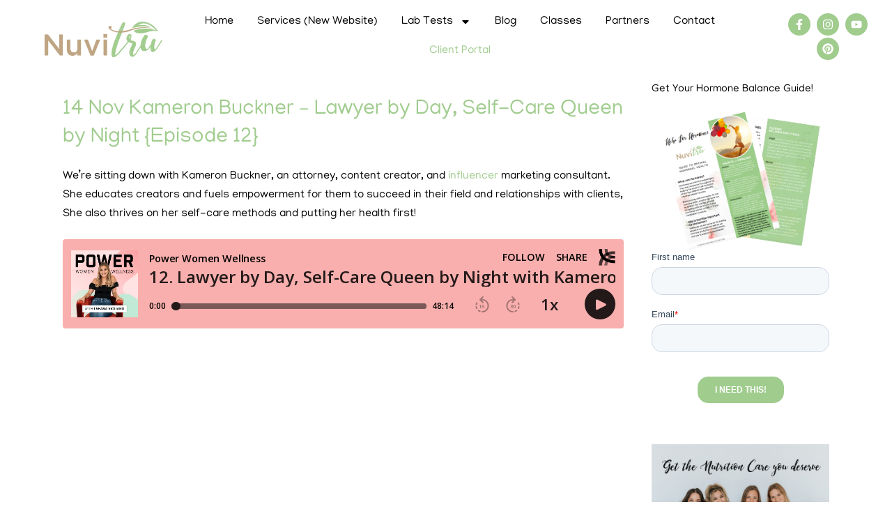

--- FILE ---
content_type: text/html; charset=UTF-8
request_url: https://nuvitruwellness.com/kameron-buckner-pww/
body_size: 22627
content:
<!DOCTYPE html>
<html lang="en-US">
<head>
	<meta charset="UTF-8">
	<meta name="viewport" content="width=device-width, initial-scale=1.0, viewport-fit=cover" />		<title>Nuvitru Wellness | Kameron Buckner &#8211; Lawyer by Day, Self-Care Queen by Night {Episode 12}</title>
<meta name='robots' content='max-image-preview:large' />
	<style>img:is([sizes="auto" i], [sizes^="auto," i]) { contain-intrinsic-size: 3000px 1500px }</style>
	
<!-- Google Tag Manager for WordPress by gtm4wp.com -->
<script data-cfasync="false" data-pagespeed-no-defer>
	var gtm4wp_datalayer_name = "dataLayer";
	var dataLayer = dataLayer || [];
</script>
<!-- End Google Tag Manager for WordPress by gtm4wp.com --><link rel='dns-prefetch' href='//www.googletagmanager.com' />
<link rel="alternate" type="application/rss+xml" title="Nuvitru Wellness &raquo; Feed" href="https://nuvitruwellness.com/feed/" />
<link rel="alternate" type="application/rss+xml" title="Nuvitru Wellness &raquo; Comments Feed" href="https://nuvitruwellness.com/comments/feed/" />
<link rel="alternate" type="application/rss+xml" title="Nuvitru Wellness &raquo; Kameron Buckner &#8211; Lawyer by Day, Self-Care Queen by Night {Episode 12} Comments Feed" href="https://nuvitruwellness.com/kameron-buckner-pww/feed/" />
<script>(()=>{"use strict";const e=[400,500,600,700,800,900],t=e=>`wprm-min-${e}`,n=e=>`wprm-max-${e}`,s=new Set,o="ResizeObserver"in window,r=o?new ResizeObserver((e=>{for(const t of e)c(t.target)})):null,i=.5/(window.devicePixelRatio||1);function c(s){const o=s.getBoundingClientRect().width||0;for(let r=0;r<e.length;r++){const c=e[r],a=o<=c+i;o>c+i?s.classList.add(t(c)):s.classList.remove(t(c)),a?s.classList.add(n(c)):s.classList.remove(n(c))}}function a(e){s.has(e)||(s.add(e),r&&r.observe(e),c(e))}!function(e=document){e.querySelectorAll(".wprm-recipe").forEach(a)}();if(new MutationObserver((e=>{for(const t of e)for(const e of t.addedNodes)e instanceof Element&&(e.matches?.(".wprm-recipe")&&a(e),e.querySelectorAll?.(".wprm-recipe").forEach(a))})).observe(document.documentElement,{childList:!0,subtree:!0}),!o){let e=0;addEventListener("resize",(()=>{e&&cancelAnimationFrame(e),e=requestAnimationFrame((()=>s.forEach(c)))}),{passive:!0})}})();</script><script type="text/javascript">
/* <![CDATA[ */
window._wpemojiSettings = {"baseUrl":"https:\/\/s.w.org\/images\/core\/emoji\/16.0.1\/72x72\/","ext":".png","svgUrl":"https:\/\/s.w.org\/images\/core\/emoji\/16.0.1\/svg\/","svgExt":".svg","source":{"concatemoji":"https:\/\/nuvitruwellness.com\/wp-includes\/js\/wp-emoji-release.min.js"}};
/*! This file is auto-generated */
!function(s,n){var o,i,e;function c(e){try{var t={supportTests:e,timestamp:(new Date).valueOf()};sessionStorage.setItem(o,JSON.stringify(t))}catch(e){}}function p(e,t,n){e.clearRect(0,0,e.canvas.width,e.canvas.height),e.fillText(t,0,0);var t=new Uint32Array(e.getImageData(0,0,e.canvas.width,e.canvas.height).data),a=(e.clearRect(0,0,e.canvas.width,e.canvas.height),e.fillText(n,0,0),new Uint32Array(e.getImageData(0,0,e.canvas.width,e.canvas.height).data));return t.every(function(e,t){return e===a[t]})}function u(e,t){e.clearRect(0,0,e.canvas.width,e.canvas.height),e.fillText(t,0,0);for(var n=e.getImageData(16,16,1,1),a=0;a<n.data.length;a++)if(0!==n.data[a])return!1;return!0}function f(e,t,n,a){switch(t){case"flag":return n(e,"\ud83c\udff3\ufe0f\u200d\u26a7\ufe0f","\ud83c\udff3\ufe0f\u200b\u26a7\ufe0f")?!1:!n(e,"\ud83c\udde8\ud83c\uddf6","\ud83c\udde8\u200b\ud83c\uddf6")&&!n(e,"\ud83c\udff4\udb40\udc67\udb40\udc62\udb40\udc65\udb40\udc6e\udb40\udc67\udb40\udc7f","\ud83c\udff4\u200b\udb40\udc67\u200b\udb40\udc62\u200b\udb40\udc65\u200b\udb40\udc6e\u200b\udb40\udc67\u200b\udb40\udc7f");case"emoji":return!a(e,"\ud83e\udedf")}return!1}function g(e,t,n,a){var r="undefined"!=typeof WorkerGlobalScope&&self instanceof WorkerGlobalScope?new OffscreenCanvas(300,150):s.createElement("canvas"),o=r.getContext("2d",{willReadFrequently:!0}),i=(o.textBaseline="top",o.font="600 32px Arial",{});return e.forEach(function(e){i[e]=t(o,e,n,a)}),i}function t(e){var t=s.createElement("script");t.src=e,t.defer=!0,s.head.appendChild(t)}"undefined"!=typeof Promise&&(o="wpEmojiSettingsSupports",i=["flag","emoji"],n.supports={everything:!0,everythingExceptFlag:!0},e=new Promise(function(e){s.addEventListener("DOMContentLoaded",e,{once:!0})}),new Promise(function(t){var n=function(){try{var e=JSON.parse(sessionStorage.getItem(o));if("object"==typeof e&&"number"==typeof e.timestamp&&(new Date).valueOf()<e.timestamp+604800&&"object"==typeof e.supportTests)return e.supportTests}catch(e){}return null}();if(!n){if("undefined"!=typeof Worker&&"undefined"!=typeof OffscreenCanvas&&"undefined"!=typeof URL&&URL.createObjectURL&&"undefined"!=typeof Blob)try{var e="postMessage("+g.toString()+"("+[JSON.stringify(i),f.toString(),p.toString(),u.toString()].join(",")+"));",a=new Blob([e],{type:"text/javascript"}),r=new Worker(URL.createObjectURL(a),{name:"wpTestEmojiSupports"});return void(r.onmessage=function(e){c(n=e.data),r.terminate(),t(n)})}catch(e){}c(n=g(i,f,p,u))}t(n)}).then(function(e){for(var t in e)n.supports[t]=e[t],n.supports.everything=n.supports.everything&&n.supports[t],"flag"!==t&&(n.supports.everythingExceptFlag=n.supports.everythingExceptFlag&&n.supports[t]);n.supports.everythingExceptFlag=n.supports.everythingExceptFlag&&!n.supports.flag,n.DOMReady=!1,n.readyCallback=function(){n.DOMReady=!0}}).then(function(){return e}).then(function(){var e;n.supports.everything||(n.readyCallback(),(e=n.source||{}).concatemoji?t(e.concatemoji):e.wpemoji&&e.twemoji&&(t(e.twemoji),t(e.wpemoji)))}))}((window,document),window._wpemojiSettings);
/* ]]> */
</script>
<link rel='stylesheet' id='premium-addons-css' href='https://nuvitruwellness.com/wp-content/plugins/premium-addons-for-elementor/assets/frontend/min-css/premium-addons.min.css' type='text/css' media='all' />
<style id='wp-emoji-styles-inline-css' type='text/css'>

	img.wp-smiley, img.emoji {
		display: inline !important;
		border: none !important;
		box-shadow: none !important;
		height: 1em !important;
		width: 1em !important;
		margin: 0 0.07em !important;
		vertical-align: -0.1em !important;
		background: none !important;
		padding: 0 !important;
	}
</style>
<link rel='stylesheet' id='wp-block-library-css' href='https://nuvitruwellness.com/wp-includes/css/dist/block-library/style.min.css' type='text/css' media='all' />
<style id='classic-theme-styles-inline-css' type='text/css'>
/*! This file is auto-generated */
.wp-block-button__link{color:#fff;background-color:#32373c;border-radius:9999px;box-shadow:none;text-decoration:none;padding:calc(.667em + 2px) calc(1.333em + 2px);font-size:1.125em}.wp-block-file__button{background:#32373c;color:#fff;text-decoration:none}
</style>
<style id='global-styles-inline-css' type='text/css'>
:root{--wp--preset--aspect-ratio--square: 1;--wp--preset--aspect-ratio--4-3: 4/3;--wp--preset--aspect-ratio--3-4: 3/4;--wp--preset--aspect-ratio--3-2: 3/2;--wp--preset--aspect-ratio--2-3: 2/3;--wp--preset--aspect-ratio--16-9: 16/9;--wp--preset--aspect-ratio--9-16: 9/16;--wp--preset--color--black: #000000;--wp--preset--color--cyan-bluish-gray: #abb8c3;--wp--preset--color--white: #ffffff;--wp--preset--color--pale-pink: #f78da7;--wp--preset--color--vivid-red: #cf2e2e;--wp--preset--color--luminous-vivid-orange: #ff6900;--wp--preset--color--luminous-vivid-amber: #fcb900;--wp--preset--color--light-green-cyan: #7bdcb5;--wp--preset--color--vivid-green-cyan: #00d084;--wp--preset--color--pale-cyan-blue: #8ed1fc;--wp--preset--color--vivid-cyan-blue: #0693e3;--wp--preset--color--vivid-purple: #9b51e0;--wp--preset--gradient--vivid-cyan-blue-to-vivid-purple: linear-gradient(135deg,rgba(6,147,227,1) 0%,rgb(155,81,224) 100%);--wp--preset--gradient--light-green-cyan-to-vivid-green-cyan: linear-gradient(135deg,rgb(122,220,180) 0%,rgb(0,208,130) 100%);--wp--preset--gradient--luminous-vivid-amber-to-luminous-vivid-orange: linear-gradient(135deg,rgba(252,185,0,1) 0%,rgba(255,105,0,1) 100%);--wp--preset--gradient--luminous-vivid-orange-to-vivid-red: linear-gradient(135deg,rgba(255,105,0,1) 0%,rgb(207,46,46) 100%);--wp--preset--gradient--very-light-gray-to-cyan-bluish-gray: linear-gradient(135deg,rgb(238,238,238) 0%,rgb(169,184,195) 100%);--wp--preset--gradient--cool-to-warm-spectrum: linear-gradient(135deg,rgb(74,234,220) 0%,rgb(151,120,209) 20%,rgb(207,42,186) 40%,rgb(238,44,130) 60%,rgb(251,105,98) 80%,rgb(254,248,76) 100%);--wp--preset--gradient--blush-light-purple: linear-gradient(135deg,rgb(255,206,236) 0%,rgb(152,150,240) 100%);--wp--preset--gradient--blush-bordeaux: linear-gradient(135deg,rgb(254,205,165) 0%,rgb(254,45,45) 50%,rgb(107,0,62) 100%);--wp--preset--gradient--luminous-dusk: linear-gradient(135deg,rgb(255,203,112) 0%,rgb(199,81,192) 50%,rgb(65,88,208) 100%);--wp--preset--gradient--pale-ocean: linear-gradient(135deg,rgb(255,245,203) 0%,rgb(182,227,212) 50%,rgb(51,167,181) 100%);--wp--preset--gradient--electric-grass: linear-gradient(135deg,rgb(202,248,128) 0%,rgb(113,206,126) 100%);--wp--preset--gradient--midnight: linear-gradient(135deg,rgb(2,3,129) 0%,rgb(40,116,252) 100%);--wp--preset--font-size--small: 13px;--wp--preset--font-size--medium: 20px;--wp--preset--font-size--large: 36px;--wp--preset--font-size--x-large: 42px;--wp--preset--spacing--20: 0.44rem;--wp--preset--spacing--30: 0.67rem;--wp--preset--spacing--40: 1rem;--wp--preset--spacing--50: 1.5rem;--wp--preset--spacing--60: 2.25rem;--wp--preset--spacing--70: 3.38rem;--wp--preset--spacing--80: 5.06rem;--wp--preset--shadow--natural: 6px 6px 9px rgba(0, 0, 0, 0.2);--wp--preset--shadow--deep: 12px 12px 50px rgba(0, 0, 0, 0.4);--wp--preset--shadow--sharp: 6px 6px 0px rgba(0, 0, 0, 0.2);--wp--preset--shadow--outlined: 6px 6px 0px -3px rgba(255, 255, 255, 1), 6px 6px rgba(0, 0, 0, 1);--wp--preset--shadow--crisp: 6px 6px 0px rgba(0, 0, 0, 1);}:where(.is-layout-flex){gap: 0.5em;}:where(.is-layout-grid){gap: 0.5em;}body .is-layout-flex{display: flex;}.is-layout-flex{flex-wrap: wrap;align-items: center;}.is-layout-flex > :is(*, div){margin: 0;}body .is-layout-grid{display: grid;}.is-layout-grid > :is(*, div){margin: 0;}:where(.wp-block-columns.is-layout-flex){gap: 2em;}:where(.wp-block-columns.is-layout-grid){gap: 2em;}:where(.wp-block-post-template.is-layout-flex){gap: 1.25em;}:where(.wp-block-post-template.is-layout-grid){gap: 1.25em;}.has-black-color{color: var(--wp--preset--color--black) !important;}.has-cyan-bluish-gray-color{color: var(--wp--preset--color--cyan-bluish-gray) !important;}.has-white-color{color: var(--wp--preset--color--white) !important;}.has-pale-pink-color{color: var(--wp--preset--color--pale-pink) !important;}.has-vivid-red-color{color: var(--wp--preset--color--vivid-red) !important;}.has-luminous-vivid-orange-color{color: var(--wp--preset--color--luminous-vivid-orange) !important;}.has-luminous-vivid-amber-color{color: var(--wp--preset--color--luminous-vivid-amber) !important;}.has-light-green-cyan-color{color: var(--wp--preset--color--light-green-cyan) !important;}.has-vivid-green-cyan-color{color: var(--wp--preset--color--vivid-green-cyan) !important;}.has-pale-cyan-blue-color{color: var(--wp--preset--color--pale-cyan-blue) !important;}.has-vivid-cyan-blue-color{color: var(--wp--preset--color--vivid-cyan-blue) !important;}.has-vivid-purple-color{color: var(--wp--preset--color--vivid-purple) !important;}.has-black-background-color{background-color: var(--wp--preset--color--black) !important;}.has-cyan-bluish-gray-background-color{background-color: var(--wp--preset--color--cyan-bluish-gray) !important;}.has-white-background-color{background-color: var(--wp--preset--color--white) !important;}.has-pale-pink-background-color{background-color: var(--wp--preset--color--pale-pink) !important;}.has-vivid-red-background-color{background-color: var(--wp--preset--color--vivid-red) !important;}.has-luminous-vivid-orange-background-color{background-color: var(--wp--preset--color--luminous-vivid-orange) !important;}.has-luminous-vivid-amber-background-color{background-color: var(--wp--preset--color--luminous-vivid-amber) !important;}.has-light-green-cyan-background-color{background-color: var(--wp--preset--color--light-green-cyan) !important;}.has-vivid-green-cyan-background-color{background-color: var(--wp--preset--color--vivid-green-cyan) !important;}.has-pale-cyan-blue-background-color{background-color: var(--wp--preset--color--pale-cyan-blue) !important;}.has-vivid-cyan-blue-background-color{background-color: var(--wp--preset--color--vivid-cyan-blue) !important;}.has-vivid-purple-background-color{background-color: var(--wp--preset--color--vivid-purple) !important;}.has-black-border-color{border-color: var(--wp--preset--color--black) !important;}.has-cyan-bluish-gray-border-color{border-color: var(--wp--preset--color--cyan-bluish-gray) !important;}.has-white-border-color{border-color: var(--wp--preset--color--white) !important;}.has-pale-pink-border-color{border-color: var(--wp--preset--color--pale-pink) !important;}.has-vivid-red-border-color{border-color: var(--wp--preset--color--vivid-red) !important;}.has-luminous-vivid-orange-border-color{border-color: var(--wp--preset--color--luminous-vivid-orange) !important;}.has-luminous-vivid-amber-border-color{border-color: var(--wp--preset--color--luminous-vivid-amber) !important;}.has-light-green-cyan-border-color{border-color: var(--wp--preset--color--light-green-cyan) !important;}.has-vivid-green-cyan-border-color{border-color: var(--wp--preset--color--vivid-green-cyan) !important;}.has-pale-cyan-blue-border-color{border-color: var(--wp--preset--color--pale-cyan-blue) !important;}.has-vivid-cyan-blue-border-color{border-color: var(--wp--preset--color--vivid-cyan-blue) !important;}.has-vivid-purple-border-color{border-color: var(--wp--preset--color--vivid-purple) !important;}.has-vivid-cyan-blue-to-vivid-purple-gradient-background{background: var(--wp--preset--gradient--vivid-cyan-blue-to-vivid-purple) !important;}.has-light-green-cyan-to-vivid-green-cyan-gradient-background{background: var(--wp--preset--gradient--light-green-cyan-to-vivid-green-cyan) !important;}.has-luminous-vivid-amber-to-luminous-vivid-orange-gradient-background{background: var(--wp--preset--gradient--luminous-vivid-amber-to-luminous-vivid-orange) !important;}.has-luminous-vivid-orange-to-vivid-red-gradient-background{background: var(--wp--preset--gradient--luminous-vivid-orange-to-vivid-red) !important;}.has-very-light-gray-to-cyan-bluish-gray-gradient-background{background: var(--wp--preset--gradient--very-light-gray-to-cyan-bluish-gray) !important;}.has-cool-to-warm-spectrum-gradient-background{background: var(--wp--preset--gradient--cool-to-warm-spectrum) !important;}.has-blush-light-purple-gradient-background{background: var(--wp--preset--gradient--blush-light-purple) !important;}.has-blush-bordeaux-gradient-background{background: var(--wp--preset--gradient--blush-bordeaux) !important;}.has-luminous-dusk-gradient-background{background: var(--wp--preset--gradient--luminous-dusk) !important;}.has-pale-ocean-gradient-background{background: var(--wp--preset--gradient--pale-ocean) !important;}.has-electric-grass-gradient-background{background: var(--wp--preset--gradient--electric-grass) !important;}.has-midnight-gradient-background{background: var(--wp--preset--gradient--midnight) !important;}.has-small-font-size{font-size: var(--wp--preset--font-size--small) !important;}.has-medium-font-size{font-size: var(--wp--preset--font-size--medium) !important;}.has-large-font-size{font-size: var(--wp--preset--font-size--large) !important;}.has-x-large-font-size{font-size: var(--wp--preset--font-size--x-large) !important;}
:where(.wp-block-post-template.is-layout-flex){gap: 1.25em;}:where(.wp-block-post-template.is-layout-grid){gap: 1.25em;}
:where(.wp-block-columns.is-layout-flex){gap: 2em;}:where(.wp-block-columns.is-layout-grid){gap: 2em;}
:root :where(.wp-block-pullquote){font-size: 1.5em;line-height: 1.6;}
</style>
<link rel='stylesheet' id='bodhi-svgs-attachment-css' href='https://nuvitruwellness.com/wp-content/plugins/svg-support/css/svgs-attachment.css' type='text/css' media='all' />
<link rel='stylesheet' id='mediaelement-css' href='https://nuvitruwellness.com/wp-includes/js/mediaelement/mediaelementplayer-legacy.min.css' type='text/css' media='all' />
<link rel='stylesheet' id='wp-mediaelement-css' href='https://nuvitruwellness.com/wp-includes/js/mediaelement/wp-mediaelement.min.css' type='text/css' media='all' />
<link rel='stylesheet' id='bridge-default-style-css' href='https://nuvitruwellness.com/wp-content/themes/bridge/style.css' type='text/css' media='all' />
<link rel='stylesheet' id='bridge-qode-font_awesome-css' href='https://nuvitruwellness.com/wp-content/themes/bridge/css/font-awesome/css/font-awesome.min.css' type='text/css' media='all' />
<link rel='stylesheet' id='bridge-stylesheet-css' href='https://nuvitruwellness.com/wp-content/themes/bridge/css/stylesheet.min.css' type='text/css' media='all' />
<style id='bridge-stylesheet-inline-css' type='text/css'>
   .postid-23916.disabled_footer_top .footer_top_holder, .postid-23916.disabled_footer_bottom .footer_bottom_holder { display: none;}


</style>
<link rel='stylesheet' id='bridge-print-css' href='https://nuvitruwellness.com/wp-content/themes/bridge/css/print.css' type='text/css' media='all' />
<link rel='stylesheet' id='bridge-style-dynamic-css' href='https://nuvitruwellness.com/wp-content/themes/bridge/css/style_dynamic_callback.php' type='text/css' media='all' />
<link rel='stylesheet' id='bridge-responsive-css' href='https://nuvitruwellness.com/wp-content/themes/bridge/css/responsive.min.css' type='text/css' media='all' />
<link rel='stylesheet' id='bridge-style-dynamic-responsive-css' href='https://nuvitruwellness.com/wp-content/themes/bridge/css/style_dynamic_responsive_callback.php' type='text/css' media='all' />
<style id='bridge-style-dynamic-responsive-inline-css' type='text/css'>
@import url('https://fonts.googleapis.com/css2?family=Manjari&display=swap');

nav.main_menu ul li a span.underline_dash, nav.vertical_menu ul li a span.underline_dash{
    bottom: 2px;
}

@media only screen and (min-width: 1200px){
    .footer_top ul.qode-instagram-feed{
        padding-right: 26.5%;
    }
}

.side_menu .widget.widget_media_image{
    margin-bottom: 15px;
}

.q_icon_with_title.tiny .icon_holder img{
width: auto;
}

 .q_icon_with_title.custom_icon_image.center .icon_holder{
margin-bottom: 26px;
}

 .q_icon_with_title.custom_icon_image.center .icon_text_inner .icon_title{
margin-bottom: 14px;
}

.qode-report-sheet{
padding: 0;
}

.qode-report-sheet .qode-rs-title-holder, .qode-report-sheet .qode-rs-table .qode-rs-table-header{
display: none;
}

 .qode-report-sheet .qode-rs-table .qode-rs-table-content .qode-rs-table-row:last-child{
border-bottom: none;
}

.qode-report-sheet .qode-rs-table .qode-rs-table-content .qode-rs-table-row .qode-rs-table-column-title{
font-weight: 400;
font-size: 19px;
line-height: 27px;
color: #a2a2a2;
font-family: 'Karla', sans-serif;
}

.qode-report-sheet .qode-rs-table .qode-rs-table-content .qode-rs-table-row:last-child .qode-rs-table-column-title{
color: #fd933e
}

 .qode-report-sheet .qode-rs-table .qode-rs-table-content .qode-rs-table-row .qode-rs-table-column:last-child{
text-align: right;
}

.qode-report-sheet .qode-rs-table .qode-rs-table-content .qode-rs-table-row{
    padding: 18px 0 21px;
}

.testimonials_holder .flex-direction-nav a{
border-width: 1px;
border-radius: 0;
border-color: #fd933e;
}

.testimonials_holder .flex-direction-nav a:before{
color: #fd933e;
height: 28px;
width: 28px;
}

.testimonials_holder .flex-direction-nav a:hover{
background-color: #fd933e;
}

.latest_post_inner .post_infos {
    display: block;
    font-weight: 400;
    font-family: Karla;
    font-size: 15px;
}

.latest_post_holder.boxes>ul>li .latest_post p.excerpt {
    margin: 10px 0 16px;
}

.latest_post .post_infos .date.entry_date.updated {
color: #fd933e;
}

.qode_video_box .qode_video_image::after{
display: none;
}

.qode_video_box .qode_video_image .qode_video_box_button{
border: 2px solid #fff;
}

.qode_video_box .qode_video_image .qode_video_box_button_arrow{
left: 41px;
}

.latest_post_holder.boxes>ul>li{
box-shadow: 5px 10px 30px 0px rgba(0,0,0,0.1);
border-radius: 5px
}

.latest_post_holder.boxes .boxes_image{
border-radius: 5px 5px 0 0;
}

 .single-post .comment_form #submit_comment{
background-color: #fd933e;
color: #fff;
}

.single-post .comment_form #submit_comment:hover{
background-color: #fff;
color: #fd933e;
}

.comment_holder {
    padding: 0px 0 0px;
    margin: 0;
}

.single-post .content .container_inner{
    margin-bottom: 58px;
}

.single-post .blog_holder.blog_single article{
    margin-bottom: 30px;
}

.single-post .blog_holder.blog_single .comment_holder h5,.single-post .blog_holder.blog_single .comment_form h5{
    color: #3c3c3c
}

@media only screen and (min-width:481px) {
.cf7_custom_style_2 input.wpcf7-form-control.wpcf7-text{
border-right: none;
}
}

.rev_slider .qode-btn.qode-btn-with-shadow{
    box-shadow: 0 1px 20px #44444440;
}

@media only screen and (max-width: 767px){
    .icon-column .vc_column-inner{
        margin-top: 20px!important;
    }
}

header:not(.with_hover_bg_color) nav.main_menu>ul>li:hover>a{
    opacity: 1;
}

.page-template-blog-masonry-full-width .post_text_inner {
    display:none !important;
}

.q_price_table .price_table_inner {
  background-color: #f9f2f4 !important;
}

.q_price_table {
  color: #000000 !important;
}

.single-post .blog_holder article .post_image {
    width: 75%;
    margin: 0 auto;
}

.single-post .separator.small.left {
    display: none;
}

.drop_down .narrow .second .inner ul {
    background-color: #ffffff !important;
}

.q_accordion_holder.accordion.boxed .ui-accordion-header, .q_accordion_holder.accordion .ui-accordion-header.ui-state-active .accordion_mark {
    background-color:transparent !important;
}
.q_accordion_holder.accordion .ui-accordion-header .accordion_mark, .ui-corner-bottom {
    border:none !important
}

.ui-state-hover, .ui-state-default{
    background:unset !important;
     border:none !important;
}

/*to hide title*/
.single-post .title_outer {
    display: none;
}
/*to add space between header and featured image*/
.single-post .content .container_inner {
    margin-top: 200px;
}

nav.main_menu {
    left: 0!important;
    width:100%!important;
}
nav.main_menu>ul {
    left: 50%!important;
    float: left!important;
    transform: translateX(-50%)!important;
    -ms-transform: translateX(-50%)!important;
    -webkit-transform: translateX(-50%)!important;
}

/*to change hover color*/
.testimonials_holder .flex-direction-nav a:hover {
    background-color: #a0cc8d;
}
/*to change border color*/
.testimonials_holder .flex-direction-nav a {
    border-color: #a0cc8d;
}
/*to change arrow color*/
.testimonials_holder .flex-direction-nav a:before {
    color: #a0cc8d;
}

div.wpcf7-response-output.wpcf7-mail-sent-ok {
    background-color: #a0cc8e;   /* this is the background color - use appropriate color */
    color: #ffffff;   /* this is the text color - use appropriate color */
}

.single-recipe .blog_holder article .post_image, .single-recipe .blog_holder article .post_image img, .single-recipe .blog_holder article .post_image a {
        width: 85% !important;
        margin: 0 auto !important;
}

.blog_holder article .post_info > .time {
    display: none;
}
.blog_holder article .post_info:before {
    content: "Posted";  /* to keep 'Posted' text in front */
}

.formkit-modal .formkit-form .formkit-background {
    width: 40% !important;
    height: calc(100% - 40px) !important;   
}

<!-- Facebook Pixel Code -->
<script>
  !function(f,b,e,v,n,t,s)
  {if(f.fbq)return;n=f.fbq=function(){n.callMethod?
  n.callMethod.apply(n,arguments):n.queue.push(arguments)};
  if(!f._fbq)f._fbq=n;n.push=n;n.loaded=!0;n.version='2.0';
  n.queue=[];t=b.createElement(e);t.async=!0;
  t.src=v;s=b.getElementsByTagName(e)[0];
  s.parentNode.insertBefore(t,s)}(window, document,'script',
  'https://connect.facebook.net/en_US/fbevents.js');
  fbq('init', '721991931344092');
  fbq('track', 'PageView');
</script>
<noscript><img height="1" width="1" style="display:none"
  src="https://www.facebook.com/tr?id=721991931344092&ev=PageView&noscript=1"
/></noscript>
<!-- End Facebook Pixel Code -->


</style>
<link rel='stylesheet' id='bridge-core-dashboard-style-css' href='https://nuvitruwellness.com/wp-content/plugins/bridge-core/modules/core-dashboard/assets/css/core-dashboard.min.css' type='text/css' media='all' />
<link rel='stylesheet' id='elementor-frontend-css' href='https://nuvitruwellness.com/wp-content/plugins/elementor/assets/css/frontend.min.css' type='text/css' media='all' />
<style id='elementor-frontend-inline-css' type='text/css'>
.elementor-kit-20145{--e-global-color-primary:#A0CC8E;--e-global-color-secondary:#BEA482;--e-global-color-text:#000000;--e-global-color-accent:#D19EAC;--e-global-color-490c6f4a:#000;--e-global-color-52b1eda1:#FFF;--e-global-typography-primary-font-family:"Manjari";--e-global-typography-primary-font-size:90px;--e-global-typography-primary-font-weight:normal;--e-global-typography-primary-line-height:1em;--e-global-typography-primary-letter-spacing:1.2px;--e-global-typography-secondary-font-family:"Manjari";--e-global-typography-secondary-font-size:37px;--e-global-typography-secondary-font-weight:bold;--e-global-typography-secondary-line-height:1em;--e-global-typography-text-font-family:"Manjari";--e-global-typography-text-font-size:17px;--e-global-typography-text-line-height:1em;--e-global-typography-accent-font-family:"Manjari";--e-global-typography-accent-font-weight:normal;--e-global-typography-accent-line-height:1em;--e-global-typography-cd83539-font-family:"Dandeleon Vintage";--e-global-typography-cd83539-font-size:100px;color:#000000;font-family:"Manjari", manjari;font-size:22px;line-height:1.1em;}.elementor-kit-20145 e-page-transition{background-color:#FFBC7D;}.elementor-kit-20145 p{margin-block-end:5px;}.elementor-section.elementor-section-boxed > .elementor-container{max-width:1280px;}.e-con{--container-max-width:1280px;}.elementor-widget:not(:last-child){margin-block-end:20px;}.elementor-element{--widgets-spacing:20px 20px;--widgets-spacing-row:20px;--widgets-spacing-column:20px;}{}h1.entry-title{display:var(--page-title-display);}@media(max-width:1024px){.elementor-section.elementor-section-boxed > .elementor-container{max-width:1024px;}.e-con{--container-max-width:1024px;}}@media(max-width:767px){.elementor-section.elementor-section-boxed > .elementor-container{max-width:767px;}.e-con{--container-max-width:767px;}}/* Start Custom Fonts CSS */@font-face {
	font-family: 'Dandeleon Vintage';
	font-style: normal;
	font-weight: normal;
	font-display: auto;
	src: url('https://nuvitruwellness.com/wp-content/uploads/2020/06/Dandele¢n-Vintage.ttf') format('truetype');
}
/* End Custom Fonts CSS */
.elementor-22103 .elementor-element.elementor-element-5804253 > .elementor-container > .elementor-column > .elementor-widget-wrap{align-content:center;align-items:center;}.elementor-22103 .elementor-element.elementor-element-5804253{transition:background 0.3s, border 0.3s, border-radius 0.3s, box-shadow 0.3s;padding:0px 0px 7px 0px;z-index:9999;}.elementor-22103 .elementor-element.elementor-element-5804253 > .elementor-background-overlay{transition:background 0.3s, border-radius 0.3s, opacity 0.3s;}.elementor-22103 .elementor-element.elementor-element-a4e7eca.elementor-column > .elementor-widget-wrap{justify-content:center;}.elementor-22103 .elementor-element.elementor-element-a4e7eca > .elementor-element-populated{margin:0px 0px 0px 35px;--e-column-margin-right:0px;--e-column-margin-left:35px;}.elementor-22103 .elementor-element.elementor-element-79c5423 > .elementor-widget-container{margin:0px 0px 0px 19px;padding:0px 0px 0px 0px;}.elementor-22103 .elementor-element.elementor-element-79c5423{z-index:15;}.elementor-bc-flex-widget .elementor-22103 .elementor-element.elementor-element-97077cd.elementor-column .elementor-widget-wrap{align-items:flex-end;}.elementor-22103 .elementor-element.elementor-element-97077cd.elementor-column.elementor-element[data-element_type="column"] > .elementor-widget-wrap.elementor-element-populated{align-content:flex-end;align-items:flex-end;}.elementor-22103 .elementor-element.elementor-element-97077cd.elementor-column > .elementor-widget-wrap{justify-content:flex-end;}.elementor-22103 .elementor-element.elementor-element-97077cd > .elementor-element-populated{margin:0px 0px -9px -14px;--e-column-margin-right:0px;--e-column-margin-left:-14px;}.elementor-22103 .elementor-element.elementor-element-3de1d81 > .elementor-widget-container{margin:0px 0px 13px 0px;}.elementor-22103 .elementor-element.elementor-element-3de1d81{z-index:40;}.elementor-22103 .elementor-element.elementor-element-3de1d81 .elementor-nav-menu .elementor-item{font-family:"Manjari", manjari;font-size:16px;line-height:1em;}.elementor-22103 .elementor-element.elementor-element-3de1d81 .elementor-nav-menu--main .elementor-item{color:var( --e-global-color-490c6f4a );fill:var( --e-global-color-490c6f4a );padding-left:17px;padding-right:17px;}.elementor-22103 .elementor-element.elementor-element-3de1d81 .elementor-nav-menu--main .elementor-item:hover,
					.elementor-22103 .elementor-element.elementor-element-3de1d81 .elementor-nav-menu--main .elementor-item.elementor-item-active,
					.elementor-22103 .elementor-element.elementor-element-3de1d81 .elementor-nav-menu--main .elementor-item.highlighted,
					.elementor-22103 .elementor-element.elementor-element-3de1d81 .elementor-nav-menu--main .elementor-item:focus{color:var( --e-global-color-secondary );fill:var( --e-global-color-secondary );}.elementor-22103 .elementor-element.elementor-element-3de1d81 .elementor-nav-menu--dropdown a:hover,
					.elementor-22103 .elementor-element.elementor-element-3de1d81 .elementor-nav-menu--dropdown a:focus,
					.elementor-22103 .elementor-element.elementor-element-3de1d81 .elementor-nav-menu--dropdown a.elementor-item-active,
					.elementor-22103 .elementor-element.elementor-element-3de1d81 .elementor-nav-menu--dropdown a.highlighted,
					.elementor-22103 .elementor-element.elementor-element-3de1d81 .elementor-menu-toggle:hover,
					.elementor-22103 .elementor-element.elementor-element-3de1d81 .elementor-menu-toggle:focus{color:var( --e-global-color-text );}.elementor-22103 .elementor-element.elementor-element-3de1d81 .elementor-nav-menu--dropdown a:hover,
					.elementor-22103 .elementor-element.elementor-element-3de1d81 .elementor-nav-menu--dropdown a:focus,
					.elementor-22103 .elementor-element.elementor-element-3de1d81 .elementor-nav-menu--dropdown a.elementor-item-active,
					.elementor-22103 .elementor-element.elementor-element-3de1d81 .elementor-nav-menu--dropdown a.highlighted{background-color:var( --e-global-color-52b1eda1 );}.elementor-22103 .elementor-element.elementor-element-3de1d81 .elementor-nav-menu--dropdown a.elementor-item-active{background-color:var( --e-global-color-52b1eda1 );}.elementor-22103 .elementor-element.elementor-element-3de1d81 .elementor-nav-menu--dropdown{border-style:solid;border-width:1px 1px 1px 1px;border-color:#A0CC8E;border-radius:3px 3px 3px 3px;}.elementor-22103 .elementor-element.elementor-element-3de1d81 .elementor-nav-menu--dropdown li:first-child a{border-top-left-radius:3px;border-top-right-radius:3px;}.elementor-22103 .elementor-element.elementor-element-3de1d81 .elementor-nav-menu--dropdown li:last-child a{border-bottom-right-radius:3px;border-bottom-left-radius:3px;}.elementor-22103 .elementor-element.elementor-element-3de1d81 .elementor-nav-menu--dropdown a{padding-left:19px;padding-right:19px;padding-top:22px;padding-bottom:22px;}.elementor-22103 .elementor-element.elementor-element-3de1d81 .elementor-nav-menu--dropdown li:not(:last-child){border-style:double;border-color:var( --e-global-color-primary );border-bottom-width:3px;}.elementor-22103 .elementor-element.elementor-element-3de1d81 div.elementor-menu-toggle{color:var( --e-global-color-primary );}.elementor-22103 .elementor-element.elementor-element-3de1d81 div.elementor-menu-toggle svg{fill:var( --e-global-color-primary );}.elementor-bc-flex-widget .elementor-22103 .elementor-element.elementor-element-019d3a6.elementor-column .elementor-widget-wrap{align-items:center;}.elementor-22103 .elementor-element.elementor-element-019d3a6.elementor-column.elementor-element[data-element_type="column"] > .elementor-widget-wrap.elementor-element-populated{align-content:center;align-items:center;}.elementor-22103 .elementor-element.elementor-global-22186{--grid-template-columns:repeat(0, auto);--icon-size:16px;--grid-column-gap:5px;--grid-row-gap:0px;}.elementor-22103 .elementor-element.elementor-global-22186 .elementor-widget-container{text-align:center;}.elementor-22103 .elementor-element.elementor-global-22186 .elementor-social-icon{background-color:var( --e-global-color-primary );}.elementor-22103 .elementor-element.elementor-global-22186 .elementor-social-icon:hover{background-color:var( --e-global-color-secondary );}.elementor-theme-builder-content-area{height:400px;}.elementor-location-header:before, .elementor-location-footer:before{content:"";display:table;clear:both;}@media(max-width:1024px){.elementor-bc-flex-widget .elementor-22103 .elementor-element.elementor-element-97077cd.elementor-column .elementor-widget-wrap{align-items:center;}.elementor-22103 .elementor-element.elementor-element-97077cd.elementor-column.elementor-element[data-element_type="column"] > .elementor-widget-wrap.elementor-element-populated{align-content:center;align-items:center;}}@media(min-width:768px){.elementor-22103 .elementor-element.elementor-element-a4e7eca{width:19%;}.elementor-22103 .elementor-element.elementor-element-97077cd{width:67.332%;}.elementor-22103 .elementor-element.elementor-element-019d3a6{width:13%;}}@media(max-width:1024px) and (min-width:768px){.elementor-22103 .elementor-element.elementor-element-a4e7eca{width:40%;}.elementor-22103 .elementor-element.elementor-element-97077cd{width:30%;}.elementor-22103 .elementor-element.elementor-element-019d3a6{width:30%;}}@media(max-width:767px){.elementor-22103 .elementor-element.elementor-element-a4e7eca{width:61%;}.elementor-22103 .elementor-element.elementor-element-97077cd{width:20%;}.elementor-22103 .elementor-element.elementor-element-97077cd > .elementor-element-populated{margin:0px -30px 0px 12px;--e-column-margin-right:-30px;--e-column-margin-left:12px;}.elementor-22103 .elementor-element.elementor-element-3de1d81 > .elementor-widget-container{margin:10px 0px -6px 0px;}}
.elementor-22184 .elementor-element.elementor-element-8583f8a{--divider-border-style:solid;--divider-color:var( --e-global-color-primary );--divider-border-width:1px;}.elementor-22184 .elementor-element.elementor-element-8583f8a .elementor-divider-separator{width:100%;}.elementor-22184 .elementor-element.elementor-element-8583f8a .elementor-divider{padding-block-start:15px;padding-block-end:15px;}.elementor-22184 .elementor-element.elementor-element-35871a3 > .elementor-element-populated{padding:30px 30px 30px 30px;}.elementor-22184 .elementor-element.elementor-element-3274884 .elementor-heading-title{font-size:22px;color:#3C3C3C;}.elementor-22184 .elementor-element.elementor-element-feddc3f > .elementor-widget-container{margin:20px 30px 030px 10px;}.elementor-22184 .elementor-element.elementor-element-feddc3f{text-align:center;}.elementor-22184 .elementor-element.elementor-element-feddc3f .elementor-heading-title{font-family:"Manjari", manjari;font-size:16px;font-weight:400;color:var( --e-global-color-text );}.elementor-22184 .elementor-element.elementor-element-7626c5d .elementor-search-form__container{min-height:40px;}.elementor-22184 .elementor-element.elementor-element-7626c5d .elementor-search-form__submit{min-width:40px;}body:not(.rtl) .elementor-22184 .elementor-element.elementor-element-7626c5d .elementor-search-form__icon{padding-left:calc(40px / 3);}body.rtl .elementor-22184 .elementor-element.elementor-element-7626c5d .elementor-search-form__icon{padding-right:calc(40px / 3);}.elementor-22184 .elementor-element.elementor-element-7626c5d .elementor-search-form__input, .elementor-22184 .elementor-element.elementor-element-7626c5d.elementor-search-form--button-type-text .elementor-search-form__submit{padding-left:calc(40px / 3);padding-right:calc(40px / 3);}.elementor-22184 .elementor-element.elementor-element-7626c5d input[type="search"].elementor-search-form__input{font-family:"Manjari", manjari;font-size:19px;font-weight:normal;line-height:0em;}.elementor-22184 .elementor-element.elementor-element-7626c5d .elementor-search-form__input,
					.elementor-22184 .elementor-element.elementor-element-7626c5d .elementor-search-form__icon,
					.elementor-22184 .elementor-element.elementor-element-7626c5d .elementor-lightbox .dialog-lightbox-close-button,
					.elementor-22184 .elementor-element.elementor-element-7626c5d .elementor-lightbox .dialog-lightbox-close-button:hover,
					.elementor-22184 .elementor-element.elementor-element-7626c5d.elementor-search-form--skin-full_screen input[type="search"].elementor-search-form__input{color:#000000;fill:#000000;}.elementor-22184 .elementor-element.elementor-element-7626c5d:not(.elementor-search-form--skin-full_screen) .elementor-search-form__container{background-color:#FFFFFF00;border-color:var( --e-global-color-primary );border-width:1px 1px 1px 1px;border-radius:6px;}.elementor-22184 .elementor-element.elementor-element-7626c5d.elementor-search-form--skin-full_screen input[type="search"].elementor-search-form__input{background-color:#FFFFFF00;border-color:var( --e-global-color-primary );border-width:1px 1px 1px 1px;border-radius:6px;}.elementor-22184 .elementor-element.elementor-element-f843a02 > .elementor-element-populated{padding:30px 30px 30px 30px;}.elementor-22184 .elementor-element.elementor-element-ca82286 .elementor-heading-title{font-size:22px;color:#3C3C3C;}.elementor-22184 .elementor-element.elementor-element-cadca73 > .elementor-widget-container{margin:0px 0px 0px 0px;}.elementor-22184 .elementor-element.elementor-element-cadca73{text-align:left;}.elementor-22184 .elementor-element.elementor-element-cadca73 .elementor-heading-title{font-family:"Manjari", manjari;font-size:16px;font-weight:400;color:var( --e-global-color-text );}.elementor-22184 .elementor-element.elementor-element-8c5f059{text-align:left;}.elementor-22184 .elementor-element.elementor-element-8c5f059 .elementor-heading-title{font-family:"Manjari", manjari;font-size:16px;font-weight:400;color:var( --e-global-color-text );}.elementor-22184 .elementor-element.elementor-element-f82c297 > .elementor-widget-container{margin:0px 0px 0px 0px;}.elementor-22184 .elementor-element.elementor-element-f82c297{text-align:left;}.elementor-22184 .elementor-element.elementor-element-f82c297 .elementor-heading-title{font-family:"Manjari", manjari;font-size:16px;font-weight:400;color:var( --e-global-color-text );}.elementor-22184 .elementor-element.elementor-element-7bfbef5{--grid-template-columns:repeat(0, auto);--icon-size:16px;--grid-column-gap:5px;--grid-row-gap:0px;}.elementor-22184 .elementor-element.elementor-element-7bfbef5 .elementor-widget-container{text-align:center;}.elementor-22184 .elementor-element.elementor-element-7bfbef5 .elementor-social-icon{background-color:var( --e-global-color-primary );}.elementor-22184 .elementor-element.elementor-element-7bfbef5 .elementor-social-icon:hover{background-color:var( --e-global-color-secondary );}.elementor-22184 .elementor-element.elementor-element-fef2067{--divider-border-style:solid;--divider-color:var( --e-global-color-primary );--divider-border-width:1px;}.elementor-22184 .elementor-element.elementor-element-fef2067 .elementor-divider-separator{width:100%;}.elementor-22184 .elementor-element.elementor-element-fef2067 .elementor-divider{padding-block-start:15px;padding-block-end:15px;}.elementor-theme-builder-content-area{height:400px;}.elementor-location-header:before, .elementor-location-footer:before{content:"";display:table;clear:both;}@media(max-width:767px){.elementor-22184 .elementor-element.elementor-element-7bfbef5{--icon-size:18px;--grid-column-gap:30px;}}
</style>
<link rel='stylesheet' id='widget-image-css' href='https://nuvitruwellness.com/wp-content/plugins/elementor/assets/css/widget-image.min.css' type='text/css' media='all' />
<link rel='stylesheet' id='widget-nav-menu-css' href='https://nuvitruwellness.com/wp-content/plugins/elementor-pro/assets/css/widget-nav-menu.min.css' type='text/css' media='all' />
<link rel='stylesheet' id='widget-social-icons-css' href='https://nuvitruwellness.com/wp-content/plugins/elementor/assets/css/widget-social-icons.min.css' type='text/css' media='all' />
<link rel='stylesheet' id='e-apple-webkit-css' href='https://nuvitruwellness.com/wp-content/plugins/elementor/assets/css/conditionals/apple-webkit.min.css' type='text/css' media='all' />
<link rel='stylesheet' id='widget-divider-css' href='https://nuvitruwellness.com/wp-content/plugins/elementor/assets/css/widget-divider.min.css' type='text/css' media='all' />
<link rel='stylesheet' id='widget-heading-css' href='https://nuvitruwellness.com/wp-content/plugins/elementor/assets/css/widget-heading.min.css' type='text/css' media='all' />
<link rel='stylesheet' id='widget-search-form-css' href='https://nuvitruwellness.com/wp-content/plugins/elementor-pro/assets/css/widget-search-form.min.css' type='text/css' media='all' />
<link rel='stylesheet' id='bridge-childstyle-css' href='https://nuvitruwellness.com/wp-content/themes/bridge-child/style.css' type='text/css' media='all' />
<link rel='stylesheet' id='elementor-gf-local-manjari-css' href='https://nuvitruwellness.com/wp-content/uploads/elementor/google-fonts/css/manjari.css' type='text/css' media='all' />
<script type="text/javascript" src="https://nuvitruwellness.com/wp-includes/js/jquery/jquery.min.js" id="jquery-core-js"></script>
<script type="text/javascript" src="https://nuvitruwellness.com/wp-includes/js/jquery/jquery-migrate.min.js" id="jquery-migrate-js"></script>
<link rel="https://api.w.org/" href="https://nuvitruwellness.com/wp-json/" /><link rel="alternate" title="JSON" type="application/json" href="https://nuvitruwellness.com/wp-json/wp/v2/posts/23916" /><link rel="EditURI" type="application/rsd+xml" title="RSD" href="https://nuvitruwellness.com/xmlrpc.php?rsd" />
<meta name="generator" content="WordPress 6.8.3" />
<link rel="canonical" href="https://nuvitruwellness.com/kameron-buckner-pww/" />
<link rel='shortlink' href='https://nuvitruwellness.com/?p=23916' />
<link rel="alternate" title="oEmbed (JSON)" type="application/json+oembed" href="https://nuvitruwellness.com/wp-json/oembed/1.0/embed?url=https%3A%2F%2Fnuvitruwellness.com%2Fkameron-buckner-pww%2F" />
<link rel="alternate" title="oEmbed (XML)" type="text/xml+oembed" href="https://nuvitruwellness.com/wp-json/oembed/1.0/embed?url=https%3A%2F%2Fnuvitruwellness.com%2Fkameron-buckner-pww%2F&#038;format=xml" />
<meta name="generator" content="Site Kit by Google 1.162.1" /><style type="text/css"> .tippy-box[data-theme~="wprm"] { background-color: #333333; color: #FFFFFF; } .tippy-box[data-theme~="wprm"][data-placement^="top"] > .tippy-arrow::before { border-top-color: #333333; } .tippy-box[data-theme~="wprm"][data-placement^="bottom"] > .tippy-arrow::before { border-bottom-color: #333333; } .tippy-box[data-theme~="wprm"][data-placement^="left"] > .tippy-arrow::before { border-left-color: #333333; } .tippy-box[data-theme~="wprm"][data-placement^="right"] > .tippy-arrow::before { border-right-color: #333333; } .tippy-box[data-theme~="wprm"] a { color: #FFFFFF; } .wprm-comment-rating svg { width: 18px !important; height: 18px !important; } img.wprm-comment-rating { width: 90px !important; height: 18px !important; } body { --comment-rating-star-color: #f8e71c; } body { --wprm-popup-font-size: 16px; } body { --wprm-popup-background: #ffffff; } body { --wprm-popup-title: #000000; } body { --wprm-popup-content: #444444; } body { --wprm-popup-button-background: #444444; } body { --wprm-popup-button-text: #ffffff; }</style><style type="text/css">.wprm-glossary-term {color: #5A822B;text-decoration: underline;cursor: help;}</style>
<!-- Google Tag Manager for WordPress by gtm4wp.com -->
<!-- GTM Container placement set to off -->
<script data-cfasync="false" data-pagespeed-no-defer type="text/javascript">
	var dataLayer_content = {"pagePostType":"post","pagePostType2":"single-post","pageCategory":["power-women-wellness"],"pagePostAuthor":"Lahana Vigliano"};
	dataLayer.push( dataLayer_content );
</script>
<script data-cfasync="false" data-pagespeed-no-defer type="text/javascript">
	console.warn && console.warn("[GTM4WP] Google Tag Manager container code placement set to OFF !!!");
	console.warn && console.warn("[GTM4WP] Data layer codes are active but GTM container must be loaded using custom coding !!!");
</script>
<!-- End Google Tag Manager for WordPress by gtm4wp.com -->
<!-- Google AdSense meta tags added by Site Kit -->
<meta name="google-adsense-platform-account" content="ca-host-pub-2644536267352236">
<meta name="google-adsense-platform-domain" content="sitekit.withgoogle.com">
<!-- End Google AdSense meta tags added by Site Kit -->
<meta name="generator" content="Elementor 3.32.4; features: e_font_icon_svg, additional_custom_breakpoints; settings: css_print_method-internal, google_font-enabled, font_display-swap">
			<style>
				.e-con.e-parent:nth-of-type(n+4):not(.e-lazyloaded):not(.e-no-lazyload),
				.e-con.e-parent:nth-of-type(n+4):not(.e-lazyloaded):not(.e-no-lazyload) * {
					background-image: none !important;
				}
				@media screen and (max-height: 1024px) {
					.e-con.e-parent:nth-of-type(n+3):not(.e-lazyloaded):not(.e-no-lazyload),
					.e-con.e-parent:nth-of-type(n+3):not(.e-lazyloaded):not(.e-no-lazyload) * {
						background-image: none !important;
					}
				}
				@media screen and (max-height: 640px) {
					.e-con.e-parent:nth-of-type(n+2):not(.e-lazyloaded):not(.e-no-lazyload),
					.e-con.e-parent:nth-of-type(n+2):not(.e-lazyloaded):not(.e-no-lazyload) * {
						background-image: none !important;
					}
				}
			</style>
			
<!-- Google Tag Manager snippet added by Site Kit -->
<script type="text/javascript">
/* <![CDATA[ */

			( function( w, d, s, l, i ) {
				w[l] = w[l] || [];
				w[l].push( {'gtm.start': new Date().getTime(), event: 'gtm.js'} );
				var f = d.getElementsByTagName( s )[0],
					j = d.createElement( s ), dl = l != 'dataLayer' ? '&l=' + l : '';
				j.async = true;
				j.src = 'https://www.googletagmanager.com/gtm.js?id=' + i + dl;
				f.parentNode.insertBefore( j, f );
			} )( window, document, 'script', 'dataLayer', 'GTM-T22SMVT' );
			
/* ]]> */
</script>

<!-- End Google Tag Manager snippet added by Site Kit -->
<link rel="icon" href="https://nuvitruwellness.com/wp-content/uploads/2020/07/cropped-Transparent-N-Favi-32x32.png" sizes="32x32" />
<link rel="icon" href="https://nuvitruwellness.com/wp-content/uploads/2020/07/cropped-Transparent-N-Favi-192x192.png" sizes="192x192" />
<link rel="apple-touch-icon" href="https://nuvitruwellness.com/wp-content/uploads/2020/07/cropped-Transparent-N-Favi-180x180.png" />
<meta name="msapplication-TileImage" content="https://nuvitruwellness.com/wp-content/uploads/2020/07/cropped-Transparent-N-Favi-270x270.png" />
		<style type="text/css" id="wp-custom-css">
			.elementor-sub-item {
	z-index: 1000!important;
}

.menutextcolor {
	color: #a0cc8e!important;
}

.formkit-form[data-uid="99069feec7"] .formkit-background { opacity: 1 !important;
width: 100%!important;
height: 100%!important;
}


h5, .h5, body.qode-overridden-elementors-fonts .icon_text_holder h5.icon_title {
	color: black;}


/* fixing ordered lists font size to be defult font size */
.elementor-kit-20145 {
	font-size: 16px;
	line-height: 27px;
}

.wc-fast-cart h2 {
	color: #a0cc8e;
}

.stock { display: none; }


body.single-product.woocommerce div.product.elementor.has-subscription-plans form.cart:not(.grouped_form):not(.variations_form) {
	padding-left: 200px;
	padding-bottom: 100px;
}

a[title="View cart"] {
    display: none;
}

a.added_to_cart wc-forward {
	display: none!important;
}


.qode_search_form input {
    height: 30px !important;
}

.page-id-19 article {
    padding: 30px !important;
}

.q_tabs.horizontal .tabs-container {
    text-align: center;
}

.post_info {
    display: none !important;
}

.post_text_inner {
    margin-bottom: 30px;
}

.time.entry_date.updated {
    display: none;
}

.title.title_size_medium.position_center.has_fixed_background {
    background-size: cover !important;
    height: 500px !important;
    background-position: center -71.92px !important;
}

.page-id-19 .post_text_inner a {
    font-size: 20px !important;
}
.page-id-19 .post_text_inner {
    /* border: 2px solid #80808047; */
    background-color: #f7f7f780 !important;
    padding: 10px !important;
}

#wpfront-notification-bar a.wpfront-button {
	font-size: 14px;
	padding-top: 10px;
	padding-bottom: 5px; 
	font-weight: 800;
}

#wpfront-notification-bar a.wpfront-button:hover {
	background: #937E65;
}

#wpfront-notification-bar div.wpfront-message {
	margin-top: 5px;
	margin-right: 10px;
}

.popup_button {
    background: #BFA582;
    font-size: 14px;
    padding-top: 10px;
    padding-bottom: 5px;
	  padding-left: 10px;
	  padding-right: 10px;
	  margin-left: 15px;
    font-weight: 800;
    color: #ffffff;
    display: inline-block;
    box-shadow: 0 1px 2px rgb(0 0 0 / 20%);
}

.popup_button:hover {
    background: #937E65;
    color: #ffffff;
}



/* media query */

@media only screen and (min-width: 1188px) and (max-width: 1484px){
	.q_logo a {
    height: 60px !important;
}
		ul#menu-header li a {
    padding: 0px 10px 0px 10px;
}


	
	
	
	
}

@media only screen and (min-width: 999px) and (max-width: 1187px){
	.q_logo a {
    height: 40px !important;	
}
	ul#menu-header li a {
    padding: 0px 5px 0px 5px;
    font-size: 12px;
}
	
	body.single-product.woocommerce div.product.elementor.has-subscription-plans form.cart:not(.grouped_form):not(.variations_form) {
	padding-left: 50px;
	padding-bottom: 50px;
}
	
	
	
}


@media only screen and (max-width: 998px) {


body.single-product.woocommerce div.product.elementor.has-subscription-plans form.cart:not(.grouped_form):not(.variations_form) {
	padding-left: 50px;
	padding-bottom: 50px;
}
	
	
	
}		</style>
		</head>
<body data-rsssl=1 class="wp-singular post-template-default single single-post postid-23916 single-format-standard wp-theme-bridge wp-child-theme-bridge-child bridge-core-3.3.4.2  qode_grid_1300 footer_responsive_adv qode-content-sidebar-responsive qode-child-theme-ver-1.0.0 qode-theme-ver-30.8.8.2 qode-theme-bridge elementor-default elementor-kit-20145">
		<!-- Google Tag Manager (noscript) snippet added by Site Kit -->
		<noscript>
			<iframe src="https://www.googletagmanager.com/ns.html?id=GTM-T22SMVT" height="0" width="0" style="display:none;visibility:hidden"></iframe>
		</noscript>
		<!-- End Google Tag Manager (noscript) snippet added by Site Kit -->
				<header data-elementor-type="header" data-elementor-id="22103" class="elementor elementor-22103 elementor-location-header" data-elementor-post-type="elementor_library">
					<section class="elementor-section elementor-top-section elementor-element elementor-element-5804253 elementor-section-full_width elementor-section-content-middle elementor-section-height-default elementor-section-height-default parallax_section_no qode_elementor_container_no" data-id="5804253" data-element_type="section" data-settings="{&quot;background_background&quot;:&quot;classic&quot;}">
						<div class="elementor-container elementor-column-gap-default">
					<div class="elementor-column elementor-col-33 elementor-top-column elementor-element elementor-element-a4e7eca" data-id="a4e7eca" data-element_type="column">
			<div class="elementor-widget-wrap elementor-element-populated">
						<div class="elementor-element elementor-element-79c5423 elementor-widget elementor-widget-image" data-id="79c5423" data-element_type="widget" data-widget_type="image.default">
				<div class="elementor-widget-container">
																<a href="https://nuvitruwellness.com/">
							<img width="300" height="99" src="https://nuvitruwellness.com/wp-content/uploads/2020/09/Nuvitru-Logo-300x99.png" class="attachment-medium size-medium wp-image-21402" alt="Nuvitru Logo" srcset="https://nuvitruwellness.com/wp-content/uploads/2020/09/Nuvitru-Logo-300x99.png 300w, https://nuvitruwellness.com/wp-content/uploads/2020/09/Nuvitru-Logo-750x248.png 750w, https://nuvitruwellness.com/wp-content/uploads/2020/09/Nuvitru-Logo-1024x338.png 1024w, https://nuvitruwellness.com/wp-content/uploads/2020/09/Nuvitru-Logo-768x254.png 768w, https://nuvitruwellness.com/wp-content/uploads/2020/09/Nuvitru-Logo-1536x508.png 1536w, https://nuvitruwellness.com/wp-content/uploads/2020/09/Nuvitru-Logo-2048x677.png 2048w, https://nuvitruwellness.com/wp-content/uploads/2020/09/Nuvitru-Logo-700x231.png 700w" sizes="(max-width: 300px) 100vw, 300px" />								</a>
															</div>
				</div>
					</div>
		</div>
				<div class="elementor-column elementor-col-33 elementor-top-column elementor-element elementor-element-97077cd" data-id="97077cd" data-element_type="column">
			<div class="elementor-widget-wrap elementor-element-populated">
						<div class="elementor-element elementor-element-3de1d81 elementor-nav-menu__align-center elementor-nav-menu--stretch elementor-nav-menu--dropdown-tablet elementor-nav-menu__text-align-aside elementor-nav-menu--toggle elementor-nav-menu--burger elementor-widget elementor-widget-nav-menu" data-id="3de1d81" data-element_type="widget" data-settings="{&quot;full_width&quot;:&quot;stretch&quot;,&quot;layout&quot;:&quot;horizontal&quot;,&quot;submenu_icon&quot;:{&quot;value&quot;:&quot;&lt;svg aria-hidden=\&quot;true\&quot; class=\&quot;e-font-icon-svg e-fas-caret-down\&quot; viewBox=\&quot;0 0 320 512\&quot; xmlns=\&quot;http:\/\/www.w3.org\/2000\/svg\&quot;&gt;&lt;path d=\&quot;M31.3 192h257.3c17.8 0 26.7 21.5 14.1 34.1L174.1 354.8c-7.8 7.8-20.5 7.8-28.3 0L17.2 226.1C4.6 213.5 13.5 192 31.3 192z\&quot;&gt;&lt;\/path&gt;&lt;\/svg&gt;&quot;,&quot;library&quot;:&quot;fa-solid&quot;},&quot;toggle&quot;:&quot;burger&quot;}" data-widget_type="nav-menu.default">
				<div class="elementor-widget-container">
								<nav aria-label="Menu" class="elementor-nav-menu--main elementor-nav-menu__container elementor-nav-menu--layout-horizontal e--pointer-none">
				<ul id="menu-1-3de1d81" class="elementor-nav-menu"><li class="menu-item menu-item-type-post_type menu-item-object-page menu-item-home menu-item-22264"><a href="https://nuvitruwellness.com/" class="elementor-item">Home</a></li>
<li class="menu-item menu-item-type-custom menu-item-object-custom menu-item-24320"><a href="https://nuvitru.com/services" class="elementor-item">Services (New Website)</a></li>
<li class="menu-item menu-item-type-post_type menu-item-object-page menu-item-has-children menu-item-22257"><a href="https://nuvitruwellness.com/labwork/" class="elementor-item">Lab Tests</a>
<ul class="sub-menu elementor-nav-menu--dropdown">
	<li class="menu-item menu-item-type-post_type menu-item-object-page menu-item-23480"><a href="https://nuvitruwellness.com/dutch-hormone-test/" class="elementor-sub-item">DUTCH Hormone Test</a></li>
	<li class="menu-item menu-item-type-post_type menu-item-object-page menu-item-23481"><a href="https://nuvitruwellness.com/micronutrient-testing/" class="elementor-sub-item">Micronutrient Test</a></li>
	<li class="menu-item menu-item-type-post_type menu-item-object-page menu-item-23482"><a href="https://nuvitruwellness.com/gut-health-test/" class="elementor-sub-item">Gut Health Test</a></li>
	<li class="menu-item menu-item-type-post_type menu-item-object-page menu-item-23483"><a href="https://nuvitruwellness.com/mrt-food-sensitivity-test/" class="elementor-sub-item">MRT Food Sensitivity Test</a></li>
	<li class="menu-item menu-item-type-post_type menu-item-object-page menu-item-23484"><a href="https://nuvitruwellness.com/environmental-toxins-test/" class="elementor-sub-item">Environmental Toxins Test</a></li>
	<li class="menu-item menu-item-type-post_type menu-item-object-page menu-item-23485"><a href="https://nuvitruwellness.com/mycotoxins-test/" class="elementor-sub-item">Mycotoxins Test</a></li>
</ul>
</li>
<li class="menu-item menu-item-type-post_type menu-item-object-page current_page_parent menu-item-22258"><a href="https://nuvitruwellness.com/blog/" class="elementor-item">Blog</a></li>
<li class="menu-item menu-item-type-post_type menu-item-object-page menu-item-22259"><a href="https://nuvitruwellness.com/classes/" class="elementor-item">Classes</a></li>
<li class="menu-item menu-item-type-post_type menu-item-object-page menu-item-23091"><a href="https://nuvitruwellness.com/partners/" class="elementor-item">Partners</a></li>
<li class="menu-item menu-item-type-post_type menu-item-object-page menu-item-22750"><a href="https://nuvitruwellness.com/contact-us-page/" class="elementor-item">Contact</a></li>
<li class="menu-item menu-item-type-custom menu-item-object-custom menu-item-23559"><a href="https://secure.gethealthie.com/go/nuvitruwellness" class="elementor-item"><span class="menutextcolor"> Client Portal </span></a></li>
</ul>			</nav>
					<div class="elementor-menu-toggle" role="button" tabindex="0" aria-label="Menu Toggle" aria-expanded="false">
			<svg aria-hidden="true" role="presentation" class="elementor-menu-toggle__icon--open e-font-icon-svg e-eicon-menu-bar" viewBox="0 0 1000 1000" xmlns="http://www.w3.org/2000/svg"><path d="M104 333H896C929 333 958 304 958 271S929 208 896 208H104C71 208 42 237 42 271S71 333 104 333ZM104 583H896C929 583 958 554 958 521S929 458 896 458H104C71 458 42 487 42 521S71 583 104 583ZM104 833H896C929 833 958 804 958 771S929 708 896 708H104C71 708 42 737 42 771S71 833 104 833Z"></path></svg><svg aria-hidden="true" role="presentation" class="elementor-menu-toggle__icon--close e-font-icon-svg e-eicon-close" viewBox="0 0 1000 1000" xmlns="http://www.w3.org/2000/svg"><path d="M742 167L500 408 258 167C246 154 233 150 217 150 196 150 179 158 167 167 154 179 150 196 150 212 150 229 154 242 171 254L408 500 167 742C138 771 138 800 167 829 196 858 225 858 254 829L496 587 738 829C750 842 767 846 783 846 800 846 817 842 829 829 842 817 846 804 846 783 846 767 842 750 829 737L588 500 833 258C863 229 863 200 833 171 804 137 775 137 742 167Z"></path></svg>		</div>
					<nav class="elementor-nav-menu--dropdown elementor-nav-menu__container" aria-hidden="true">
				<ul id="menu-2-3de1d81" class="elementor-nav-menu"><li class="menu-item menu-item-type-post_type menu-item-object-page menu-item-home menu-item-22264"><a href="https://nuvitruwellness.com/" class="elementor-item" tabindex="-1">Home</a></li>
<li class="menu-item menu-item-type-custom menu-item-object-custom menu-item-24320"><a href="https://nuvitru.com/services" class="elementor-item" tabindex="-1">Services (New Website)</a></li>
<li class="menu-item menu-item-type-post_type menu-item-object-page menu-item-has-children menu-item-22257"><a href="https://nuvitruwellness.com/labwork/" class="elementor-item" tabindex="-1">Lab Tests</a>
<ul class="sub-menu elementor-nav-menu--dropdown">
	<li class="menu-item menu-item-type-post_type menu-item-object-page menu-item-23480"><a href="https://nuvitruwellness.com/dutch-hormone-test/" class="elementor-sub-item" tabindex="-1">DUTCH Hormone Test</a></li>
	<li class="menu-item menu-item-type-post_type menu-item-object-page menu-item-23481"><a href="https://nuvitruwellness.com/micronutrient-testing/" class="elementor-sub-item" tabindex="-1">Micronutrient Test</a></li>
	<li class="menu-item menu-item-type-post_type menu-item-object-page menu-item-23482"><a href="https://nuvitruwellness.com/gut-health-test/" class="elementor-sub-item" tabindex="-1">Gut Health Test</a></li>
	<li class="menu-item menu-item-type-post_type menu-item-object-page menu-item-23483"><a href="https://nuvitruwellness.com/mrt-food-sensitivity-test/" class="elementor-sub-item" tabindex="-1">MRT Food Sensitivity Test</a></li>
	<li class="menu-item menu-item-type-post_type menu-item-object-page menu-item-23484"><a href="https://nuvitruwellness.com/environmental-toxins-test/" class="elementor-sub-item" tabindex="-1">Environmental Toxins Test</a></li>
	<li class="menu-item menu-item-type-post_type menu-item-object-page menu-item-23485"><a href="https://nuvitruwellness.com/mycotoxins-test/" class="elementor-sub-item" tabindex="-1">Mycotoxins Test</a></li>
</ul>
</li>
<li class="menu-item menu-item-type-post_type menu-item-object-page current_page_parent menu-item-22258"><a href="https://nuvitruwellness.com/blog/" class="elementor-item" tabindex="-1">Blog</a></li>
<li class="menu-item menu-item-type-post_type menu-item-object-page menu-item-22259"><a href="https://nuvitruwellness.com/classes/" class="elementor-item" tabindex="-1">Classes</a></li>
<li class="menu-item menu-item-type-post_type menu-item-object-page menu-item-23091"><a href="https://nuvitruwellness.com/partners/" class="elementor-item" tabindex="-1">Partners</a></li>
<li class="menu-item menu-item-type-post_type menu-item-object-page menu-item-22750"><a href="https://nuvitruwellness.com/contact-us-page/" class="elementor-item" tabindex="-1">Contact</a></li>
<li class="menu-item menu-item-type-custom menu-item-object-custom menu-item-23559"><a href="https://secure.gethealthie.com/go/nuvitruwellness" class="elementor-item" tabindex="-1"><span class="menutextcolor"> Client Portal </span></a></li>
</ul>			</nav>
						</div>
				</div>
					</div>
		</div>
				<div class="elementor-column elementor-col-33 elementor-top-column elementor-element elementor-element-019d3a6 elementor-hidden-phone" data-id="019d3a6" data-element_type="column">
			<div class="elementor-widget-wrap elementor-element-populated">
						<div class="elementor-element elementor-element-4012b92 elementor-shape-circle elementor-grid-0 e-grid-align-center elementor-widget elementor-widget-global elementor-global-22186 elementor-widget-social-icons" data-id="4012b92" data-element_type="widget" data-widget_type="social-icons.default">
				<div class="elementor-widget-container">
							<div class="elementor-social-icons-wrapper elementor-grid" role="list">
							<span class="elementor-grid-item" role="listitem">
					<a class="elementor-icon elementor-social-icon elementor-social-icon-facebook-f elementor-repeater-item-717978f" href="https://www.facebook.com/nuvitruwellness" target="_blank">
						<span class="elementor-screen-only">Facebook-f</span>
						<svg aria-hidden="true" class="e-font-icon-svg e-fab-facebook-f" viewBox="0 0 320 512" xmlns="http://www.w3.org/2000/svg"><path d="M279.14 288l14.22-92.66h-88.91v-60.13c0-25.35 12.42-50.06 52.24-50.06h40.42V6.26S260.43 0 225.36 0c-73.22 0-121.08 44.38-121.08 124.72v70.62H22.89V288h81.39v224h100.17V288z"></path></svg>					</a>
				</span>
							<span class="elementor-grid-item" role="listitem">
					<a class="elementor-icon elementor-social-icon elementor-social-icon-instagram elementor-repeater-item-8b511ab" href="https://www.instagram.com/nuvitruwellness/" target="_blank">
						<span class="elementor-screen-only">Instagram</span>
						<svg aria-hidden="true" class="e-font-icon-svg e-fab-instagram" viewBox="0 0 448 512" xmlns="http://www.w3.org/2000/svg"><path d="M224.1 141c-63.6 0-114.9 51.3-114.9 114.9s51.3 114.9 114.9 114.9S339 319.5 339 255.9 287.7 141 224.1 141zm0 189.6c-41.1 0-74.7-33.5-74.7-74.7s33.5-74.7 74.7-74.7 74.7 33.5 74.7 74.7-33.6 74.7-74.7 74.7zm146.4-194.3c0 14.9-12 26.8-26.8 26.8-14.9 0-26.8-12-26.8-26.8s12-26.8 26.8-26.8 26.8 12 26.8 26.8zm76.1 27.2c-1.7-35.9-9.9-67.7-36.2-93.9-26.2-26.2-58-34.4-93.9-36.2-37-2.1-147.9-2.1-184.9 0-35.8 1.7-67.6 9.9-93.9 36.1s-34.4 58-36.2 93.9c-2.1 37-2.1 147.9 0 184.9 1.7 35.9 9.9 67.7 36.2 93.9s58 34.4 93.9 36.2c37 2.1 147.9 2.1 184.9 0 35.9-1.7 67.7-9.9 93.9-36.2 26.2-26.2 34.4-58 36.2-93.9 2.1-37 2.1-147.8 0-184.8zM398.8 388c-7.8 19.6-22.9 34.7-42.6 42.6-29.5 11.7-99.5 9-132.1 9s-102.7 2.6-132.1-9c-19.6-7.8-34.7-22.9-42.6-42.6-11.7-29.5-9-99.5-9-132.1s-2.6-102.7 9-132.1c7.8-19.6 22.9-34.7 42.6-42.6 29.5-11.7 99.5-9 132.1-9s102.7-2.6 132.1 9c19.6 7.8 34.7 22.9 42.6 42.6 11.7 29.5 9 99.5 9 132.1s2.7 102.7-9 132.1z"></path></svg>					</a>
				</span>
							<span class="elementor-grid-item" role="listitem">
					<a class="elementor-icon elementor-social-icon elementor-social-icon-youtube elementor-repeater-item-148f7fd" href="https://www.youtube.com/c/NuvitruWellness" target="_blank">
						<span class="elementor-screen-only">Youtube</span>
						<svg aria-hidden="true" class="e-font-icon-svg e-fab-youtube" viewBox="0 0 576 512" xmlns="http://www.w3.org/2000/svg"><path d="M549.655 124.083c-6.281-23.65-24.787-42.276-48.284-48.597C458.781 64 288 64 288 64S117.22 64 74.629 75.486c-23.497 6.322-42.003 24.947-48.284 48.597-11.412 42.867-11.412 132.305-11.412 132.305s0 89.438 11.412 132.305c6.281 23.65 24.787 41.5 48.284 47.821C117.22 448 288 448 288 448s170.78 0 213.371-11.486c23.497-6.321 42.003-24.171 48.284-47.821 11.412-42.867 11.412-132.305 11.412-132.305s0-89.438-11.412-132.305zm-317.51 213.508V175.185l142.739 81.205-142.739 81.201z"></path></svg>					</a>
				</span>
							<span class="elementor-grid-item" role="listitem">
					<a class="elementor-icon elementor-social-icon elementor-social-icon-pinterest elementor-repeater-item-36f06b1" href="https://www.pinterest.com/nuvitruwellness" target="_blank">
						<span class="elementor-screen-only">Pinterest</span>
						<svg aria-hidden="true" class="e-font-icon-svg e-fab-pinterest" viewBox="0 0 496 512" xmlns="http://www.w3.org/2000/svg"><path d="M496 256c0 137-111 248-248 248-25.6 0-50.2-3.9-73.4-11.1 10.1-16.5 25.2-43.5 30.8-65 3-11.6 15.4-59 15.4-59 8.1 15.4 31.7 28.5 56.8 28.5 74.8 0 128.7-68.8 128.7-154.3 0-81.9-66.9-143.2-152.9-143.2-107 0-163.9 71.8-163.9 150.1 0 36.4 19.4 81.7 50.3 96.1 4.7 2.2 7.2 1.2 8.3-3.3.8-3.4 5-20.3 6.9-28.1.6-2.5.3-4.7-1.7-7.1-10.1-12.5-18.3-35.3-18.3-56.6 0-54.7 41.4-107.6 112-107.6 60.9 0 103.6 41.5 103.6 100.9 0 67.1-33.9 113.6-78 113.6-24.3 0-42.6-20.1-36.7-44.8 7-29.5 20.5-61.3 20.5-82.6 0-19-10.2-34.9-31.4-34.9-24.9 0-44.9 25.7-44.9 60.2 0 22 7.4 36.8 7.4 36.8s-24.5 103.8-29 123.2c-5 21.4-3 51.6-.9 71.2C65.4 450.9 0 361.1 0 256 0 119 111 8 248 8s248 111 248 248z"></path></svg>					</a>
				</span>
					</div>
						</div>
				</div>
					</div>
		</div>
					</div>
		</section>
				</header>
		
		<div class="title_outer title_without_animation"    data-height="200">
		<div class="title title_size_small  position_left " style="height:200px;">
			<div class="image not_responsive"></div>
										<div class="title_holder"  style="padding-top:0;height:200px;">
					<div class="container">
						<div class="container_inner clearfix">
								<div class="title_subtitle_holder" >
                                                                									<div class="title_subtitle_holder_inner">
																																					<h1 ><span>Kameron Buckner &#8211; Lawyer by Day, Self-Care Queen by Night {Episode 12}</span></h1>
																				
																																														</div>
								                                                            </div>
						</div>
					</div>
				</div>
								</div>
			</div>
										<div class="container">
														<div class="container_inner default_template_holder" >
																
							<div class="two_columns_75_25 background_color_sidebar grid2 clearfix">
								<div class="column1">
											
									<div class="column_inner">
										<div class="blog_single blog_holder">
													<article id="post-23916" class="post-23916 post type-post status-publish format-standard hentry category-power-women-wellness">
			<div class="post_content_holder">
								<div class="post_text">
					<div class="post_text_inner">
						<h2 itemprop="name" class="entry_title"><span itemprop="dateCreated" class="date entry_date updated">14 Nov<meta itemprop="interactionCount" content="UserComments: 0"/></span> Kameron Buckner &#8211; Lawyer by Day, Self-Care Queen by Night {Episode 12}</h2>
						<div class="post_info">
							<span class="time">Posted at 06:00h</span>
							in <a href="https://nuvitruwellness.com/category/power-women-wellness/" rel="category tag">Power Women Wellness</a>							<span class="post_author">
								by								<a itemprop="author" class="post_author_link" href="https://nuvitruwellness.com/author/lahanavigliano/">Lahana Vigliano</a>
							</span>
							                                        <span class="dots"><i class="fa fa-square"></i></span>
        <div class="blog_like">
            <a  href="#" class="qode-like" id="qode-like-23916" title="Like this">1<span>  Like</span></a>        </div>
                <span class="dots"><i class="fa fa-square"></i></span><div class="blog_share qode_share"><div class="social_share_holder"><a href="javascript:void(0)" target="_self"><span class="social_share_title">Share</span></a><div class="social_share_dropdown"><div class="inner_arrow"></div><ul><li class="facebook_share"><a href="javascript:void(0)" onclick="window.open('https://www.facebook.com/sharer.php?u=https://nuvitruwellness.com/kameron-buckner-pww/', 'sharer', 'toolbar=0,status=0,width=620,height=280');"><i class="fa fa-facebook"></i></a></li><li class="linkedin_share"><a href="#" onclick="popUp=window.open('https://linkedin.com/shareArticle?mini=true&amp;url=https://nuvitruwellness.com/kameron-buckner-pww/&amp;title=http://Kameron%20Buckner%20&#8211;%20Lawyer%20by%20Day,%20Self-Care%20Queen%20by%20Night%20Episode%2012', 'popupwindow', 'scrollbars=yes,width=800,height=400');popUp.focus();return false"><i class="fa fa-linkedin"></i></a></li><li class="pinterest_share"><a href="#" onclick="popUp=window.open('https://pinterest.com/pin/create/button/?url=https://nuvitruwellness.com/kameron-buckner-pww/&amp;description=Kameron Buckner &#8211; Lawyer by Day, Self-Care Queen by Night {Episode 12}&amp;media=', 'popupwindow', 'scrollbars=yes,width=800,height=400');popUp.focus();return false"><i class="fa fa-pinterest"></i></a></li></ul></div></div></div>    						</div>
						
<p> </p>



<p>We&#8217;re sitting down with Kameron Buckner, an attorney, content creator, and <a href="https://nuvitruwellness.com/influencer/" target="_blank" rel="noreferrer noopener">influencer </a>marketing consultant. She educates creators and fuels empowerment for them to succeed in their field and relationships with clients, She also thrives on her self-care methods and putting her health first! </p>



<p> </p>



<iframe title="Embed Player" src="https://play.libsyn.com/embed/episode/id/24921492/height/128/theme/modern/size/standard/thumbnail/yes/custom-color/f8afad/time-start/00:00:00/hide-playlist/yes" height="128" width="100%" scrolling="no" allowfullscreen="" webkitallowfullscreen="true" mozallowfullscreen="true" oallowfullscreen="true" msallowfullscreen="true" style="border: none;"></iframe>



<p> </p>



<p> </p>



<center><iframe width="560" height="315" src="https://www.youtube.com/embed/HbIUb9cbOHY" title="YouTube video player" frameborder="0" allow="accelerometer; autoplay; clipboard-write; encrypted-media; gyroscope; picture-in-picture" allowfullscreen=""></iframe></center>



<p> </p>



<h2 class="wp-block-heading">About Kameron Buckner</h2>



<p> </p>



<p>Kameron Monet is an attorney, content creator, and influencer marketing consultant. She uses her social media expertise along with her license to practice law to educate creators about the power of contracts in the influencer marketing industry, and help aspiring “Lawyer Influencers,” through her consulting firm, The Legal Tea™. </p>



<p> </p>



<p>Kameron&#8217;s goal is to inspire, motivate, and challenge others to work hard, prioritize self-care, and build a life you love!</p>



<p> </p>



<h2 class="wp-block-heading">Connect with Kameron Buckner</h2>



<ul class="wp-block-list">
<li>YouTube &#8211;&nbsp;<a href="https://www.youtube.com/kameronmonet ">https://www.youtube.com/kameronmonet </a></li>



<li>Instagram &#8211;&nbsp;<a href="https://www.instagram.com/kameronmonet/ ">https://www.instagram.com/kameronmonet/ </a></li>



<li>TikTok &#8211;&nbsp;<a href="https://www.tiktok.com/@kameronmonet?lang=en ">https://www.tiktok.com/@kameronmonet?lang=en </a></li>



<li>Website &#8211;&nbsp;<a href="https://thelegaltea.com/">https://thelegaltea.com/</a></li>
</ul>



<p> </p>



<p><strong>Looking to chat with a lawyer? Get some contracts done? Reach out to Kameron at one of the links below:</strong></p>



<ul class="wp-block-list">
<li>Clarity Call service:&nbsp;<a href="https://kameronmonet.as.me/clarity-call" target="_blank" rel="noreferrer noopener">https://kameronmonet.as.me/clarity-call</a></li>



<li>Contract Consulting service:&nbsp;<a href="https://thelegaltea.com/contract-consultation" target="_blank" rel="noreferrer noopener">https://thelegaltea.com/contract-consultation</a></li>
</ul>



<p>  </p>



<h2 class="wp-block-heading"><strong>Connect with Nuvitru Wellness</strong></h2>



<p> </p>



<ul class="wp-block-list">
<li>Website &#8211;&nbsp;<a href="https://nuvitruwellness.com/" target="_blank" rel="noreferrer noopener">https://nuvitruwellness.com</a></li>



<li>Private Community {IT&#8217;S FREE!} &#8211;&nbsp;<a href="https://nuvitru-wellness.mn.co/" target="_blank" rel="noreferrer noopener">https://nuvitru-wellness.mn.co</a></li>



<li>Instagram &#8211;&nbsp;<a href="https://instagram.com/nuvitruwellness" target="_blank" rel="noreferrer noopener">https://instagram.com/nuvitruwellness</a></li>



<li>Facebook &#8211;&nbsp;<a href="https://facebook.com/nuvitruwellness" target="_blank" rel="noreferrer noopener">https://facebook.com/nuvitruwellness</a></li>



<li>Pinterest &#8211;&nbsp;<a href="https://pinterest.com/nuvitruwellness" target="_blank" rel="noreferrer noopener">https://pinterest.com/nuvitruwellness</a></li>



<li>YouTube &#8211;&nbsp;<a href="https://youtube.com/c/nuvitruwellness" target="_blank" rel="noreferrer noopener">https://youtube.com/c/nuvitruwellness</a></li>



<li>Functional Nutrition Radio {Our nutrition podcast that you can find where all podcasts play &#8211; iTunes, Spotify, etc!)</li>
</ul>



<p> </p>



<h2 class="wp-block-heading">Resources Mentioned</h2>



<p> </p>



<ul class="wp-block-list">
<li><a href="https://amzn.to/3NCxkL1" target="_blank" rel="noreferrer noopener">You&#8217;re A Badass At Making Money</a> </li>



<li><a href="https://amzn.to/3hj2WJD" target="_blank" rel="noreferrer noopener">We Should All Be Millionaires</a></li>



<li><a href="https://amzn.to/3E5rTB1" target="_blank" rel="noreferrer noopener">Atomic Habits</a></li>



<li><a href="https://www.betterhelp.com/" target="_blank" rel="noreferrer noopener">Better Help For Therapy</a></li>
</ul>



<p> </p>



<p> </p>



<p> </p>



<figure class="wp-block-image size-full"><img decoding="async" width="300" height="100" src="https://nuvitruwellness.com/wp-content/uploads/2021/12/Signature.png" alt="Lahana Vigliano" class="wp-image-22769"/></figure>
					</div>
				</div>
			</div>
		
	    		<div class="author_description">
		<div class="author_description_inner">
			<div class="image">
				<img alt='Avatar for Lahana Vigliano' title='Gravatar for Lahana Vigliano' src='https://secure.gravatar.com/avatar/051fd149d062da5aee28b115ba9944d18af82c365d7033c1fb6f699b13df1bb4?s=75&#038;d=blank&#038;r=g' srcset='https://secure.gravatar.com/avatar/051fd149d062da5aee28b115ba9944d18af82c365d7033c1fb6f699b13df1bb4?s=150&#038;d=blank&#038;r=g 2x' class='avatar avatar-75 photo' height='75' width='75' decoding='async'/>			</div>
			<div class="author_text_holder">
				<h5 class="author_name vcard author">
				<span class="fu">
				Lahana Vigliano			    </span>
				</h5>
				<span class="author_email">lahana@nuvitruwellness.com</span>
									<div class="author_text">
						<p>Lahana Vigliano is a Certified Clinical Nutritionist and CEO of Nuvitru Wellness. She has her Bachelor's Degree in Nutrition Science and Masters Degree in Nutrition Science and Functional Medicine. She is currently pursuing her doctorate degree in Clinical Nutrition. Lahana and her team help support women who struggle with weight loss, hormonal imbalances, digestive issues, chronic fatigue, and many other lingering issues that leaves women not feeling their best. She uses food as medicine, as well as herbs and supplements when needed, to support her clients. She looks at the whole body holistically making sure women are understanding how nutrition, sleep, stress, and their environment impact their health. Connect with her on Facebook + Instagram (@nuvitruwellness).</p>
					</div>
							</div>
		</div>
	</div>
</article>										</div>
										
										<br/><br/> 
									</div>
								</div>	
								<div class="column2"> 
										<div class="column_inner">
		<aside class="sidebar">
							
			<div id="custom_html-9" class="widget_text widget widget_custom_html posts_holder"><h5>Get Your Hormone Balance Guide!</h5><div class="textwidget custom-html-widget"><img style="width:300px; display:block;" width="300" height="240" src="https://nuvitruwellness.com/wp-content/uploads/2020/07/Freebie-Graphic.png" alt="freebie graphic"/>
<script charset="utf-8" type="text/javascript" src="//js.hsforms.net/forms/embed/v2.js"></script>
<script>
  hbspt.forms.create({
    region: "na1",
    portalId: "4716180",
    formId: "5f01a545-8a33-4ecf-8306-9a4f64f68b14"
  });
</script></div></div><div id="custom_html-8" class="widget_text widget widget_custom_html posts_holder"><div class="textwidget custom-html-widget"><center><a href="https://nuvitruwellness.com/workwithme/" style="display:inline-block; border:0;"><img style="width:300px; display:block;" width="300" height="240" src="https://nuvitruwellness.com/wp-content/uploads/2022/01/Get-the-Nutrition-Care-you-deserve.png"/ alt="Get Nutrition Care"></a></center></div></div><div id="custom_html-7" class="widget_text widget widget_custom_html posts_holder"><div class="textwidget custom-html-widget"><center><a href="https://www.expertise.com/tx/austin/nutritionists" style="display:inline-block; border:0;" /><img style="width:200px; display:block;" width="200" height="160" src="https://res.cloudinary.com/expertise-com/image/upload/f_auto,fl_lossy,q_auto/w_auto/remote_media/awards/tx_austin_nutritionists_2022_transparent.svg" alt="Top Nutritionist in Austin" /></center></div></div><div id="search-2" class="widget widget_search posts_holder"><h5>Lookin&#8217; for Something?</h5><form role="search" method="get" id="searchform" action="https://nuvitruwellness.com/">
    <div><label class="screen-reader-text" for="s">Search for:</label>
        <input type="text" value="" placeholder="Search Here" name="s" id="s" />
        <input type="submit" id="searchsubmit" value="&#xf002" />
    </div>
</form></div><div id="custom_html-6" class="widget_text widget widget_custom_html posts_holder"><div class="textwidget custom-html-widget"><center><a href="https://us.fullscript.com/welcome/nuvitruwellness" target="_top"><img src="https://assets.fullscript.com/buttons/7.jpg" alt="Purchase products through our Fullscript virtual dispensary." border="0"></a></center></div></div>		</aside>
	</div>
								</div>
							</div>
											</div>
                                 </div>
	


		<footer data-elementor-type="footer" data-elementor-id="22184" class="elementor elementor-22184 elementor-location-footer" data-elementor-post-type="elementor_library">
					<section class="elementor-section elementor-top-section elementor-element elementor-element-62eff92 elementor-section-boxed elementor-section-height-default elementor-section-height-default parallax_section_no qode_elementor_container_no" data-id="62eff92" data-element_type="section">
						<div class="elementor-container elementor-column-gap-default">
					<div class="elementor-column elementor-col-100 elementor-top-column elementor-element elementor-element-b0a22bb" data-id="b0a22bb" data-element_type="column">
			<div class="elementor-widget-wrap elementor-element-populated">
						<div class="elementor-element elementor-element-8583f8a elementor-widget-divider--view-line elementor-widget elementor-widget-divider" data-id="8583f8a" data-element_type="widget" data-widget_type="divider.default">
				<div class="elementor-widget-container">
							<div class="elementor-divider">
			<span class="elementor-divider-separator">
						</span>
		</div>
						</div>
				</div>
					</div>
		</div>
					</div>
		</section>
				<section class="elementor-section elementor-top-section elementor-element elementor-element-8aa8964 elementor-section-boxed elementor-section-height-default elementor-section-height-default parallax_section_no qode_elementor_container_no" data-id="8aa8964" data-element_type="section">
						<div class="elementor-container elementor-column-gap-default">
					<div class="elementor-column elementor-col-33 elementor-top-column elementor-element elementor-element-35871a3" data-id="35871a3" data-element_type="column">
			<div class="elementor-widget-wrap elementor-element-populated">
						<div class="elementor-element elementor-element-3274884 elementor-widget elementor-widget-heading" data-id="3274884" data-element_type="widget" data-widget_type="heading.default">
				<div class="elementor-widget-container">
					<span class="elementor-heading-title elementor-size-default">Find Us</span>				</div>
				</div>
				<div class="elementor-element elementor-element-feddc3f elementor-widget elementor-widget-heading" data-id="feddc3f" data-element_type="widget" data-widget_type="heading.default">
				<div class="elementor-widget-container">
					<p class="elementor-heading-title elementor-size-default"><b>Serving Austin &amp; Houston, TX + All Around The U.S.</b><br>
108 Wild Basin Rd S. Suite 250 Austin, TX<br>
Contact: lahana@nuvitruwellness.com<br>
Phone: 512.501.2611</p>				</div>
				</div>
				<div class="elementor-element elementor-element-7626c5d elementor-search-form--skin-minimal elementor-widget elementor-widget-search-form" data-id="7626c5d" data-element_type="widget" data-settings="{&quot;skin&quot;:&quot;minimal&quot;}" data-widget_type="search-form.default">
				<div class="elementor-widget-container">
							<search role="search">
			<form class="elementor-search-form" action="https://nuvitruwellness.com" method="get">
												<div class="elementor-search-form__container">
					<label class="elementor-screen-only" for="elementor-search-form-7626c5d">Search</label>

											<div class="elementor-search-form__icon">
							<div class="e-font-icon-svg-container"><svg aria-hidden="true" class="e-font-icon-svg e-fas-search" viewBox="0 0 512 512" xmlns="http://www.w3.org/2000/svg"><path d="M505 442.7L405.3 343c-4.5-4.5-10.6-7-17-7H372c27.6-35.3 44-79.7 44-128C416 93.1 322.9 0 208 0S0 93.1 0 208s93.1 208 208 208c48.3 0 92.7-16.4 128-44v16.3c0 6.4 2.5 12.5 7 17l99.7 99.7c9.4 9.4 24.6 9.4 33.9 0l28.3-28.3c9.4-9.4 9.4-24.6.1-34zM208 336c-70.7 0-128-57.2-128-128 0-70.7 57.2-128 128-128 70.7 0 128 57.2 128 128 0 70.7-57.2 128-128 128z"></path></svg></div>							<span class="elementor-screen-only">Search</span>
						</div>
					
					<input id="elementor-search-form-7626c5d" placeholder="Search..." class="elementor-search-form__input" type="search" name="s" value="">
					
					
									</div>
			</form>
		</search>
						</div>
				</div>
					</div>
		</div>
				<div class="elementor-column elementor-col-33 elementor-top-column elementor-element elementor-element-f843a02" data-id="f843a02" data-element_type="column">
			<div class="elementor-widget-wrap elementor-element-populated">
						<div class="elementor-element elementor-element-ca82286 elementor-widget elementor-widget-heading" data-id="ca82286" data-element_type="widget" data-widget_type="heading.default">
				<div class="elementor-widget-container">
					<span class="elementor-heading-title elementor-size-default">More Links</span>				</div>
				</div>
				<div class="elementor-element elementor-element-cadca73 elementor-widget elementor-widget-heading" data-id="cadca73" data-element_type="widget" data-widget_type="heading.default">
				<div class="elementor-widget-container">
					<span class="elementor-heading-title elementor-size-default"><a href="https://nuvitruwellness.com/careers/"><b>Careers</b></a></span>				</div>
				</div>
				<div class="elementor-element elementor-element-8c5f059 elementor-widget elementor-widget-heading" data-id="8c5f059" data-element_type="widget" data-widget_type="heading.default">
				<div class="elementor-widget-container">
					<span class="elementor-heading-title elementor-size-default"><a href="https://nuvitruwellness.com/contact-us-page/"><b>Contact Us</b></a></span>				</div>
				</div>
				<div class="elementor-element elementor-element-f82c297 elementor-widget elementor-widget-heading" data-id="f82c297" data-element_type="widget" data-widget_type="heading.default">
				<div class="elementor-widget-container">
					<span class="elementor-heading-title elementor-size-default"><a href="https://nuvitruwellness.com/sitemap_index.xml"><b>Sitemap</b></a></span>				</div>
				</div>
				<div class="elementor-element elementor-element-7bfbef5 elementor-shape-circle elementor-grid-0 e-grid-align-center elementor-widget elementor-widget-social-icons" data-id="7bfbef5" data-element_type="widget" data-widget_type="social-icons.default">
				<div class="elementor-widget-container">
							<div class="elementor-social-icons-wrapper elementor-grid" role="list">
							<span class="elementor-grid-item" role="listitem">
					<a class="elementor-icon elementor-social-icon elementor-social-icon-facebook-f elementor-repeater-item-717978f" href="https://www.facebook.com/nuvitruwellness" target="_blank">
						<span class="elementor-screen-only">Facebook-f</span>
						<svg aria-hidden="true" class="e-font-icon-svg e-fab-facebook-f" viewBox="0 0 320 512" xmlns="http://www.w3.org/2000/svg"><path d="M279.14 288l14.22-92.66h-88.91v-60.13c0-25.35 12.42-50.06 52.24-50.06h40.42V6.26S260.43 0 225.36 0c-73.22 0-121.08 44.38-121.08 124.72v70.62H22.89V288h81.39v224h100.17V288z"></path></svg>					</a>
				</span>
							<span class="elementor-grid-item" role="listitem">
					<a class="elementor-icon elementor-social-icon elementor-social-icon-instagram elementor-repeater-item-8b511ab" href="https://www.instagram.com/nuvitruwellness/" target="_blank">
						<span class="elementor-screen-only">Instagram</span>
						<svg aria-hidden="true" class="e-font-icon-svg e-fab-instagram" viewBox="0 0 448 512" xmlns="http://www.w3.org/2000/svg"><path d="M224.1 141c-63.6 0-114.9 51.3-114.9 114.9s51.3 114.9 114.9 114.9S339 319.5 339 255.9 287.7 141 224.1 141zm0 189.6c-41.1 0-74.7-33.5-74.7-74.7s33.5-74.7 74.7-74.7 74.7 33.5 74.7 74.7-33.6 74.7-74.7 74.7zm146.4-194.3c0 14.9-12 26.8-26.8 26.8-14.9 0-26.8-12-26.8-26.8s12-26.8 26.8-26.8 26.8 12 26.8 26.8zm76.1 27.2c-1.7-35.9-9.9-67.7-36.2-93.9-26.2-26.2-58-34.4-93.9-36.2-37-2.1-147.9-2.1-184.9 0-35.8 1.7-67.6 9.9-93.9 36.1s-34.4 58-36.2 93.9c-2.1 37-2.1 147.9 0 184.9 1.7 35.9 9.9 67.7 36.2 93.9s58 34.4 93.9 36.2c37 2.1 147.9 2.1 184.9 0 35.9-1.7 67.7-9.9 93.9-36.2 26.2-26.2 34.4-58 36.2-93.9 2.1-37 2.1-147.8 0-184.8zM398.8 388c-7.8 19.6-22.9 34.7-42.6 42.6-29.5 11.7-99.5 9-132.1 9s-102.7 2.6-132.1-9c-19.6-7.8-34.7-22.9-42.6-42.6-11.7-29.5-9-99.5-9-132.1s-2.6-102.7 9-132.1c7.8-19.6 22.9-34.7 42.6-42.6 29.5-11.7 99.5-9 132.1-9s102.7-2.6 132.1 9c19.6 7.8 34.7 22.9 42.6 42.6 11.7 29.5 9 99.5 9 132.1s2.7 102.7-9 132.1z"></path></svg>					</a>
				</span>
							<span class="elementor-grid-item" role="listitem">
					<a class="elementor-icon elementor-social-icon elementor-social-icon-youtube elementor-repeater-item-148f7fd" href="https://www.youtube.com/c/NuvitruWellness" target="_blank">
						<span class="elementor-screen-only">Youtube</span>
						<svg aria-hidden="true" class="e-font-icon-svg e-fab-youtube" viewBox="0 0 576 512" xmlns="http://www.w3.org/2000/svg"><path d="M549.655 124.083c-6.281-23.65-24.787-42.276-48.284-48.597C458.781 64 288 64 288 64S117.22 64 74.629 75.486c-23.497 6.322-42.003 24.947-48.284 48.597-11.412 42.867-11.412 132.305-11.412 132.305s0 89.438 11.412 132.305c6.281 23.65 24.787 41.5 48.284 47.821C117.22 448 288 448 288 448s170.78 0 213.371-11.486c23.497-6.321 42.003-24.171 48.284-47.821 11.412-42.867 11.412-132.305 11.412-132.305s0-89.438-11.412-132.305zm-317.51 213.508V175.185l142.739 81.205-142.739 81.201z"></path></svg>					</a>
				</span>
							<span class="elementor-grid-item" role="listitem">
					<a class="elementor-icon elementor-social-icon elementor-social-icon-linkedin elementor-repeater-item-f651b90" href="https://www.linkedin.com/company/nuvitruwellness/" target="_blank">
						<span class="elementor-screen-only">Linkedin</span>
						<svg aria-hidden="true" class="e-font-icon-svg e-fab-linkedin" viewBox="0 0 448 512" xmlns="http://www.w3.org/2000/svg"><path d="M416 32H31.9C14.3 32 0 46.5 0 64.3v383.4C0 465.5 14.3 480 31.9 480H416c17.6 0 32-14.5 32-32.3V64.3c0-17.8-14.4-32.3-32-32.3zM135.4 416H69V202.2h66.5V416zm-33.2-243c-21.3 0-38.5-17.3-38.5-38.5S80.9 96 102.2 96c21.2 0 38.5 17.3 38.5 38.5 0 21.3-17.2 38.5-38.5 38.5zm282.1 243h-66.4V312c0-24.8-.5-56.7-34.5-56.7-34.6 0-39.9 27-39.9 54.9V416h-66.4V202.2h63.7v29.2h.9c8.9-16.8 30.6-34.5 62.9-34.5 67.2 0 79.7 44.3 79.7 101.9V416z"></path></svg>					</a>
				</span>
					</div>
						</div>
				</div>
					</div>
		</div>
				<div class="elementor-column elementor-col-33 elementor-top-column elementor-element elementor-element-9b57f40" data-id="9b57f40" data-element_type="column">
			<div class="elementor-widget-wrap elementor-element-populated">
						<div class="elementor-element elementor-element-b17d41d elementor-widget elementor-widget-image" data-id="b17d41d" data-element_type="widget" data-widget_type="image.default">
				<div class="elementor-widget-container">
																<a href="https://www.healthprofs.com/us/nutritionists-dietitians/lahana-vigliano-austin-tx/553395">
							<img width="296" height="105" src="https://nuvitruwellness.com/wp-content/uploads/2021/03/6012ca76d8c8d5b78598d8d7_Screen-Shot-2019-01-14-at-4.59.50-PM.png" class="attachment-large size-large wp-image-21812" alt="Verified by healthprofs.com" />								</a>
															</div>
				</div>
				<div class="elementor-element elementor-element-a45471c elementor-widget elementor-widget-image" data-id="a45471c" data-element_type="widget" data-widget_type="image.default">
				<div class="elementor-widget-container">
																<a href="https://www.expertise.com/tx/austin/nutritionists">
							<img width="150" height="150" src="https://nuvitruwellness.com/wp-content/uploads/2021/03/IMG_0928-150x150.png" class="attachment-thumbnail size-thumbnail wp-image-21813" alt="Best Nutritionists in Austin 2021" srcset="https://nuvitruwellness.com/wp-content/uploads/2021/03/IMG_0928-150x150.png 150w, https://nuvitruwellness.com/wp-content/uploads/2021/03/IMG_0928-100x100.png 100w" sizes="(max-width: 150px) 100vw, 150px" />								</a>
															</div>
				</div>
					</div>
		</div>
					</div>
		</section>
				<section class="elementor-section elementor-top-section elementor-element elementor-element-5dcfdd6 elementor-section-boxed elementor-section-height-default elementor-section-height-default parallax_section_no qode_elementor_container_no" data-id="5dcfdd6" data-element_type="section">
						<div class="elementor-container elementor-column-gap-default">
					<div class="elementor-column elementor-col-100 elementor-top-column elementor-element elementor-element-9a47f2c" data-id="9a47f2c" data-element_type="column">
			<div class="elementor-widget-wrap elementor-element-populated">
						<div class="elementor-element elementor-element-fef2067 elementor-widget-divider--view-line elementor-widget elementor-widget-divider" data-id="fef2067" data-element_type="widget" data-widget_type="divider.default">
				<div class="elementor-widget-container">
							<div class="elementor-divider">
			<span class="elementor-divider-separator">
						</span>
		</div>
						</div>
				</div>
					</div>
		</div>
					</div>
		</section>
				<section class="elementor-section elementor-top-section elementor-element elementor-element-44d4f36 elementor-section-boxed elementor-section-height-default elementor-section-height-default parallax_section_no qode_elementor_container_no" data-id="44d4f36" data-element_type="section">
						<div class="elementor-container elementor-column-gap-default">
					<div class="elementor-column elementor-col-100 elementor-top-column elementor-element elementor-element-2878ad0" data-id="2878ad0" data-element_type="column">
			<div class="elementor-widget-wrap elementor-element-populated">
						<div class="elementor-element elementor-element-373f556 elementor-widget elementor-widget-text-editor" data-id="373f556" data-element_type="widget" data-widget_type="text-editor.default">
				<div class="elementor-widget-container">
									<p style="text-align: center;"><a href="https://nuvitruwellness.com/terms-service/">Terms of Service</a> – <a href="https://nuvitruwellness.com/privacy-policy/">Privacy Policy</a> – <a href="https://nuvitruwellness.com/disclaimer/">Disclaimer</a> – Made in Austin with ❤</p>								</div>
				</div>
					</div>
		</div>
					</div>
		</section>
				</footer>
		
<script type="speculationrules">
{"prefetch":[{"source":"document","where":{"and":[{"href_matches":"\/*"},{"not":{"href_matches":["\/wp-*.php","\/wp-admin\/*","\/wp-content\/uploads\/*","\/wp-content\/*","\/wp-content\/plugins\/*","\/wp-content\/themes\/bridge-child\/*","\/wp-content\/themes\/bridge\/*","\/*\\?(.+)"]}},{"not":{"selector_matches":"a[rel~=\"nofollow\"]"}},{"not":{"selector_matches":".no-prefetch, .no-prefetch a"}}]},"eagerness":"conservative"}]}
</script>
			<script>
				const lazyloadRunObserver = () => {
					const lazyloadBackgrounds = document.querySelectorAll( `.e-con.e-parent:not(.e-lazyloaded)` );
					const lazyloadBackgroundObserver = new IntersectionObserver( ( entries ) => {
						entries.forEach( ( entry ) => {
							if ( entry.isIntersecting ) {
								let lazyloadBackground = entry.target;
								if( lazyloadBackground ) {
									lazyloadBackground.classList.add( 'e-lazyloaded' );
								}
								lazyloadBackgroundObserver.unobserve( entry.target );
							}
						});
					}, { rootMargin: '200px 0px 200px 0px' } );
					lazyloadBackgrounds.forEach( ( lazyloadBackground ) => {
						lazyloadBackgroundObserver.observe( lazyloadBackground );
					} );
				};
				const events = [
					'DOMContentLoaded',
					'elementor/lazyload/observe',
				];
				events.forEach( ( event ) => {
					document.addEventListener( event, lazyloadRunObserver );
				} );
			</script>
			<script type="text/javascript" src="https://nuvitruwellness.com/wp-includes/js/jquery/ui/core.min.js" id="jquery-ui-core-js"></script>
<script type="text/javascript" src="https://nuvitruwellness.com/wp-includes/js/jquery/ui/accordion.min.js" id="jquery-ui-accordion-js"></script>
<script type="text/javascript" src="https://nuvitruwellness.com/wp-includes/js/jquery/ui/menu.min.js" id="jquery-ui-menu-js"></script>
<script type="text/javascript" src="https://nuvitruwellness.com/wp-includes/js/dist/dom-ready.min.js" id="wp-dom-ready-js"></script>
<script type="text/javascript" src="https://nuvitruwellness.com/wp-includes/js/dist/hooks.min.js" id="wp-hooks-js"></script>
<script type="text/javascript" src="https://nuvitruwellness.com/wp-includes/js/dist/i18n.min.js" id="wp-i18n-js"></script>
<script type="text/javascript" id="wp-i18n-js-after">
/* <![CDATA[ */
wp.i18n.setLocaleData( { 'text direction\u0004ltr': [ 'ltr' ] } );
/* ]]> */
</script>
<script type="text/javascript" src="https://nuvitruwellness.com/wp-includes/js/dist/a11y.min.js" id="wp-a11y-js"></script>
<script type="text/javascript" src="https://nuvitruwellness.com/wp-includes/js/jquery/ui/autocomplete.min.js" id="jquery-ui-autocomplete-js"></script>
<script type="text/javascript" src="https://nuvitruwellness.com/wp-includes/js/jquery/ui/controlgroup.min.js" id="jquery-ui-controlgroup-js"></script>
<script type="text/javascript" src="https://nuvitruwellness.com/wp-includes/js/jquery/ui/checkboxradio.min.js" id="jquery-ui-checkboxradio-js"></script>
<script type="text/javascript" src="https://nuvitruwellness.com/wp-includes/js/jquery/ui/button.min.js" id="jquery-ui-button-js"></script>
<script type="text/javascript" src="https://nuvitruwellness.com/wp-includes/js/jquery/ui/datepicker.min.js" id="jquery-ui-datepicker-js"></script>
<script type="text/javascript" id="jquery-ui-datepicker-js-after">
/* <![CDATA[ */
jQuery(function(jQuery){jQuery.datepicker.setDefaults({"closeText":"Close","currentText":"Today","monthNames":["January","February","March","April","May","June","July","August","September","October","November","December"],"monthNamesShort":["Jan","Feb","Mar","Apr","May","Jun","Jul","Aug","Sep","Oct","Nov","Dec"],"nextText":"Next","prevText":"Previous","dayNames":["Sunday","Monday","Tuesday","Wednesday","Thursday","Friday","Saturday"],"dayNamesShort":["Sun","Mon","Tue","Wed","Thu","Fri","Sat"],"dayNamesMin":["S","M","T","W","T","F","S"],"dateFormat":"MM d, yy","firstDay":1,"isRTL":false});});
/* ]]> */
</script>
<script type="text/javascript" src="https://nuvitruwellness.com/wp-includes/js/jquery/ui/mouse.min.js" id="jquery-ui-mouse-js"></script>
<script type="text/javascript" src="https://nuvitruwellness.com/wp-includes/js/jquery/ui/resizable.min.js" id="jquery-ui-resizable-js"></script>
<script type="text/javascript" src="https://nuvitruwellness.com/wp-includes/js/jquery/ui/draggable.min.js" id="jquery-ui-draggable-js"></script>
<script type="text/javascript" src="https://nuvitruwellness.com/wp-includes/js/jquery/ui/dialog.min.js" id="jquery-ui-dialog-js"></script>
<script type="text/javascript" src="https://nuvitruwellness.com/wp-includes/js/jquery/ui/droppable.min.js" id="jquery-ui-droppable-js"></script>
<script type="text/javascript" src="https://nuvitruwellness.com/wp-includes/js/jquery/ui/progressbar.min.js" id="jquery-ui-progressbar-js"></script>
<script type="text/javascript" src="https://nuvitruwellness.com/wp-includes/js/jquery/ui/selectable.min.js" id="jquery-ui-selectable-js"></script>
<script type="text/javascript" src="https://nuvitruwellness.com/wp-includes/js/jquery/ui/sortable.min.js" id="jquery-ui-sortable-js"></script>
<script type="text/javascript" src="https://nuvitruwellness.com/wp-includes/js/jquery/ui/slider.min.js" id="jquery-ui-slider-js"></script>
<script type="text/javascript" src="https://nuvitruwellness.com/wp-includes/js/jquery/ui/spinner.min.js" id="jquery-ui-spinner-js"></script>
<script type="text/javascript" src="https://nuvitruwellness.com/wp-includes/js/jquery/ui/tooltip.min.js" id="jquery-ui-tooltip-js"></script>
<script type="text/javascript" src="https://nuvitruwellness.com/wp-includes/js/jquery/ui/tabs.min.js" id="jquery-ui-tabs-js"></script>
<script type="text/javascript" src="https://nuvitruwellness.com/wp-includes/js/jquery/ui/effect.min.js" id="jquery-effects-core-js"></script>
<script type="text/javascript" src="https://nuvitruwellness.com/wp-includes/js/jquery/ui/effect-blind.min.js" id="jquery-effects-blind-js"></script>
<script type="text/javascript" src="https://nuvitruwellness.com/wp-includes/js/jquery/ui/effect-bounce.min.js" id="jquery-effects-bounce-js"></script>
<script type="text/javascript" src="https://nuvitruwellness.com/wp-includes/js/jquery/ui/effect-clip.min.js" id="jquery-effects-clip-js"></script>
<script type="text/javascript" src="https://nuvitruwellness.com/wp-includes/js/jquery/ui/effect-drop.min.js" id="jquery-effects-drop-js"></script>
<script type="text/javascript" src="https://nuvitruwellness.com/wp-includes/js/jquery/ui/effect-explode.min.js" id="jquery-effects-explode-js"></script>
<script type="text/javascript" src="https://nuvitruwellness.com/wp-includes/js/jquery/ui/effect-fade.min.js" id="jquery-effects-fade-js"></script>
<script type="text/javascript" src="https://nuvitruwellness.com/wp-includes/js/jquery/ui/effect-fold.min.js" id="jquery-effects-fold-js"></script>
<script type="text/javascript" src="https://nuvitruwellness.com/wp-includes/js/jquery/ui/effect-highlight.min.js" id="jquery-effects-highlight-js"></script>
<script type="text/javascript" src="https://nuvitruwellness.com/wp-includes/js/jquery/ui/effect-pulsate.min.js" id="jquery-effects-pulsate-js"></script>
<script type="text/javascript" src="https://nuvitruwellness.com/wp-includes/js/jquery/ui/effect-size.min.js" id="jquery-effects-size-js"></script>
<script type="text/javascript" src="https://nuvitruwellness.com/wp-includes/js/jquery/ui/effect-scale.min.js" id="jquery-effects-scale-js"></script>
<script type="text/javascript" src="https://nuvitruwellness.com/wp-includes/js/jquery/ui/effect-shake.min.js" id="jquery-effects-shake-js"></script>
<script type="text/javascript" src="https://nuvitruwellness.com/wp-includes/js/jquery/ui/effect-slide.min.js" id="jquery-effects-slide-js"></script>
<script type="text/javascript" src="https://nuvitruwellness.com/wp-includes/js/jquery/ui/effect-transfer.min.js" id="jquery-effects-transfer-js"></script>
<script type="text/javascript" src="https://nuvitruwellness.com/wp-content/themes/bridge/js/plugins/doubletaptogo.js" id="doubleTapToGo-js"></script>
<script type="text/javascript" src="https://nuvitruwellness.com/wp-content/themes/bridge/js/plugins/modernizr.min.js" id="modernizr-js"></script>
<script type="text/javascript" src="https://nuvitruwellness.com/wp-content/themes/bridge/js/plugins/jquery.appear.js" id="appear-js"></script>
<script type="text/javascript" src="https://nuvitruwellness.com/wp-includes/js/hoverIntent.min.js" id="hoverIntent-js"></script>
<script type="text/javascript" src="https://nuvitruwellness.com/wp-content/themes/bridge/js/plugins/jquery.prettyPhoto.js" id="prettyphoto-js"></script>
<script type="text/javascript" id="mediaelement-core-js-before">
/* <![CDATA[ */
var mejsL10n = {"language":"en","strings":{"mejs.download-file":"Download File","mejs.install-flash":"You are using a browser that does not have Flash player enabled or installed. Please turn on your Flash player plugin or download the latest version from https:\/\/get.adobe.com\/flashplayer\/","mejs.fullscreen":"Fullscreen","mejs.play":"Play","mejs.pause":"Pause","mejs.time-slider":"Time Slider","mejs.time-help-text":"Use Left\/Right Arrow keys to advance one second, Up\/Down arrows to advance ten seconds.","mejs.live-broadcast":"Live Broadcast","mejs.volume-help-text":"Use Up\/Down Arrow keys to increase or decrease volume.","mejs.unmute":"Unmute","mejs.mute":"Mute","mejs.volume-slider":"Volume Slider","mejs.video-player":"Video Player","mejs.audio-player":"Audio Player","mejs.captions-subtitles":"Captions\/Subtitles","mejs.captions-chapters":"Chapters","mejs.none":"None","mejs.afrikaans":"Afrikaans","mejs.albanian":"Albanian","mejs.arabic":"Arabic","mejs.belarusian":"Belarusian","mejs.bulgarian":"Bulgarian","mejs.catalan":"Catalan","mejs.chinese":"Chinese","mejs.chinese-simplified":"Chinese (Simplified)","mejs.chinese-traditional":"Chinese (Traditional)","mejs.croatian":"Croatian","mejs.czech":"Czech","mejs.danish":"Danish","mejs.dutch":"Dutch","mejs.english":"English","mejs.estonian":"Estonian","mejs.filipino":"Filipino","mejs.finnish":"Finnish","mejs.french":"French","mejs.galician":"Galician","mejs.german":"German","mejs.greek":"Greek","mejs.haitian-creole":"Haitian Creole","mejs.hebrew":"Hebrew","mejs.hindi":"Hindi","mejs.hungarian":"Hungarian","mejs.icelandic":"Icelandic","mejs.indonesian":"Indonesian","mejs.irish":"Irish","mejs.italian":"Italian","mejs.japanese":"Japanese","mejs.korean":"Korean","mejs.latvian":"Latvian","mejs.lithuanian":"Lithuanian","mejs.macedonian":"Macedonian","mejs.malay":"Malay","mejs.maltese":"Maltese","mejs.norwegian":"Norwegian","mejs.persian":"Persian","mejs.polish":"Polish","mejs.portuguese":"Portuguese","mejs.romanian":"Romanian","mejs.russian":"Russian","mejs.serbian":"Serbian","mejs.slovak":"Slovak","mejs.slovenian":"Slovenian","mejs.spanish":"Spanish","mejs.swahili":"Swahili","mejs.swedish":"Swedish","mejs.tagalog":"Tagalog","mejs.thai":"Thai","mejs.turkish":"Turkish","mejs.ukrainian":"Ukrainian","mejs.vietnamese":"Vietnamese","mejs.welsh":"Welsh","mejs.yiddish":"Yiddish"}};
/* ]]> */
</script>
<script type="text/javascript" src="https://nuvitruwellness.com/wp-includes/js/mediaelement/mediaelement-and-player.min.js" id="mediaelement-core-js"></script>
<script type="text/javascript" src="https://nuvitruwellness.com/wp-includes/js/mediaelement/mediaelement-migrate.min.js" id="mediaelement-migrate-js"></script>
<script type="text/javascript" id="mediaelement-js-extra">
/* <![CDATA[ */
var _wpmejsSettings = {"pluginPath":"\/wp-includes\/js\/mediaelement\/","classPrefix":"mejs-","stretching":"responsive","audioShortcodeLibrary":"mediaelement","videoShortcodeLibrary":"mediaelement"};
/* ]]> */
</script>
<script type="text/javascript" src="https://nuvitruwellness.com/wp-includes/js/mediaelement/wp-mediaelement.min.js" id="wp-mediaelement-js"></script>
<script type="text/javascript" src="https://nuvitruwellness.com/wp-content/themes/bridge/js/plugins/jquery.waitforimages.js" id="waitforimages-js"></script>
<script type="text/javascript" src="https://nuvitruwellness.com/wp-includes/js/jquery/jquery.form.min.js" id="jquery-form-js"></script>
<script type="text/javascript" src="https://nuvitruwellness.com/wp-content/themes/bridge/js/plugins/waypoints.min.js" id="waypoints-js"></script>
<script type="text/javascript" src="https://nuvitruwellness.com/wp-content/themes/bridge/js/plugins/jquery.easing.1.3.js" id="easing-js"></script>
<script type="text/javascript" src="https://nuvitruwellness.com/wp-content/themes/bridge/js/plugins/jquery.mousewheel.min.js" id="mousewheel-js"></script>
<script type="text/javascript" src="https://nuvitruwellness.com/wp-content/themes/bridge/js/plugins/jquery.isotope.min.js" id="isotope-js"></script>
<script type="text/javascript" src="https://nuvitruwellness.com/wp-content/themes/bridge/js/plugins/skrollr.js" id="skrollr-js"></script>
<script type="text/javascript" src="https://nuvitruwellness.com/wp-content/themes/bridge/js/default_dynamic_callback.php" id="bridge-default-dynamic-js"></script>
<script type="text/javascript" id="bridge-default-js-extra">
/* <![CDATA[ */
var QodeAdminAjax = {"ajaxurl":"https:\/\/nuvitruwellness.com\/wp-admin\/admin-ajax.php"};
var qodeGlobalVars = {"vars":{"qodeAddingToCartLabel":"Adding to Cart...","page_scroll_amount_for_sticky":"","commentSentLabel":"Comment has been sent!"}};
/* ]]> */
</script>
<script type="text/javascript" src="https://nuvitruwellness.com/wp-content/themes/bridge/js/default.min.js" id="bridge-default-js"></script>
<script type="text/javascript" src="https://nuvitruwellness.com/wp-includes/js/comment-reply.min.js" id="comment-reply-js" async="async" data-wp-strategy="async"></script>
<script type="text/javascript" src="https://nuvitruwellness.com/wp-content/themes/bridge/js/plugins/jquery.flexslider-min.js" id="flexslider-js"></script>
<script type="text/javascript" src="https://nuvitruwellness.com/wp-content/themes/bridge/js/plugins/jquery.touchSwipe.min.js" id="touchSwipe-js"></script>
<script type="text/javascript" src="https://nuvitruwellness.com/wp-content/themes/bridge/js/plugins/jquery.fitvids.js" id="fitvids-js"></script>
<script type="text/javascript" id="qode-like-js-extra">
/* <![CDATA[ */
var qodeLike = {"ajaxurl":"https:\/\/nuvitruwellness.com\/wp-admin\/admin-ajax.php"};
/* ]]> */
</script>
<script type="text/javascript" src="https://nuvitruwellness.com/wp-content/themes/bridge/js/plugins/qode-like.min.js" id="qode-like-js"></script>
<script type="text/javascript" src="https://nuvitruwellness.com/wp-content/plugins/elementor/assets/js/webpack.runtime.min.js" id="elementor-webpack-runtime-js"></script>
<script type="text/javascript" src="https://nuvitruwellness.com/wp-content/plugins/elementor/assets/js/frontend-modules.min.js" id="elementor-frontend-modules-js"></script>
<script type="text/javascript" id="elementor-frontend-js-before">
/* <![CDATA[ */
var elementorFrontendConfig = {"environmentMode":{"edit":false,"wpPreview":false,"isScriptDebug":false},"i18n":{"shareOnFacebook":"Share on Facebook","shareOnTwitter":"Share on Twitter","pinIt":"Pin it","download":"Download","downloadImage":"Download image","fullscreen":"Fullscreen","zoom":"Zoom","share":"Share","playVideo":"Play Video","previous":"Previous","next":"Next","close":"Close","a11yCarouselPrevSlideMessage":"Previous slide","a11yCarouselNextSlideMessage":"Next slide","a11yCarouselFirstSlideMessage":"This is the first slide","a11yCarouselLastSlideMessage":"This is the last slide","a11yCarouselPaginationBulletMessage":"Go to slide"},"is_rtl":false,"breakpoints":{"xs":0,"sm":480,"md":768,"lg":1025,"xl":1440,"xxl":1600},"responsive":{"breakpoints":{"mobile":{"label":"Mobile Portrait","value":767,"default_value":767,"direction":"max","is_enabled":true},"mobile_extra":{"label":"Mobile Landscape","value":880,"default_value":880,"direction":"max","is_enabled":false},"tablet":{"label":"Tablet Portrait","value":1024,"default_value":1024,"direction":"max","is_enabled":true},"tablet_extra":{"label":"Tablet Landscape","value":1200,"default_value":1200,"direction":"max","is_enabled":false},"laptop":{"label":"Laptop","value":1366,"default_value":1366,"direction":"max","is_enabled":false},"widescreen":{"label":"Widescreen","value":2400,"default_value":2400,"direction":"min","is_enabled":false}},"hasCustomBreakpoints":false},"version":"3.32.4","is_static":false,"experimentalFeatures":{"e_font_icon_svg":true,"additional_custom_breakpoints":true,"theme_builder_v2":true,"home_screen":true,"global_classes_should_enforce_capabilities":true,"e_variables":true,"cloud-library":true,"e_opt_in_v4_page":true,"import-export-customization":true,"e_pro_variables":true},"urls":{"assets":"https:\/\/nuvitruwellness.com\/wp-content\/plugins\/elementor\/assets\/","ajaxurl":"https:\/\/nuvitruwellness.com\/wp-admin\/admin-ajax.php","uploadUrl":"https:\/\/nuvitruwellness.com\/wp-content\/uploads"},"nonces":{"floatingButtonsClickTracking":"bb9986867e"},"swiperClass":"swiper","settings":{"page":[],"editorPreferences":[]},"kit":{"active_breakpoints":["viewport_mobile","viewport_tablet"],"global_image_lightbox":"yes","lightbox_enable_counter":"yes","lightbox_enable_fullscreen":"yes","lightbox_enable_zoom":"yes","lightbox_enable_share":"yes","lightbox_title_src":"title","lightbox_description_src":"description"},"post":{"id":23916,"title":"Nuvitru%20Wellness%20%7C%20Kameron%20Buckner%20%E2%80%93%20Lawyer%20by%20Day%2C%20Self-Care%20Queen%20by%20Night%20%7BEpisode%2012%7D","excerpt":"","featuredImage":false}};
/* ]]> */
</script>
<script type="text/javascript" src="https://nuvitruwellness.com/wp-content/plugins/elementor/assets/js/frontend.min.js" id="elementor-frontend-js"></script>
<script type="text/javascript" src="https://nuvitruwellness.com/wp-content/plugins/elementor-pro/assets/lib/smartmenus/jquery.smartmenus.min.js" id="smartmenus-js"></script>
<script type="text/javascript" src="https://nuvitruwellness.com/wp-content/plugins/elementor-pro/assets/js/webpack-pro.runtime.min.js" id="elementor-pro-webpack-runtime-js"></script>
<script type="text/javascript" id="elementor-pro-frontend-js-before">
/* <![CDATA[ */
var ElementorProFrontendConfig = {"ajaxurl":"https:\/\/nuvitruwellness.com\/wp-admin\/admin-ajax.php","nonce":"4769a08d2a","urls":{"assets":"https:\/\/nuvitruwellness.com\/wp-content\/plugins\/elementor-pro\/assets\/","rest":"https:\/\/nuvitruwellness.com\/wp-json\/"},"settings":{"lazy_load_background_images":true},"popup":{"hasPopUps":true},"shareButtonsNetworks":{"facebook":{"title":"Facebook","has_counter":true},"twitter":{"title":"Twitter"},"linkedin":{"title":"LinkedIn","has_counter":true},"pinterest":{"title":"Pinterest","has_counter":true},"reddit":{"title":"Reddit","has_counter":true},"vk":{"title":"VK","has_counter":true},"odnoklassniki":{"title":"OK","has_counter":true},"tumblr":{"title":"Tumblr"},"digg":{"title":"Digg"},"skype":{"title":"Skype"},"stumbleupon":{"title":"StumbleUpon","has_counter":true},"mix":{"title":"Mix"},"telegram":{"title":"Telegram"},"pocket":{"title":"Pocket","has_counter":true},"xing":{"title":"XING","has_counter":true},"whatsapp":{"title":"WhatsApp"},"email":{"title":"Email"},"print":{"title":"Print"},"x-twitter":{"title":"X"},"threads":{"title":"Threads"}},"facebook_sdk":{"lang":"en_US","app_id":""},"lottie":{"defaultAnimationUrl":"https:\/\/nuvitruwellness.com\/wp-content\/plugins\/elementor-pro\/modules\/lottie\/assets\/animations\/default.json"}};
/* ]]> */
</script>
<script type="text/javascript" src="https://nuvitruwellness.com/wp-content/plugins/elementor-pro/assets/js/frontend.min.js" id="elementor-pro-frontend-js"></script>
<script type="text/javascript" src="https://nuvitruwellness.com/wp-content/plugins/elementor-pro/assets/js/elements-handlers.min.js" id="pro-elements-handlers-js"></script>

</body>
</html>
	